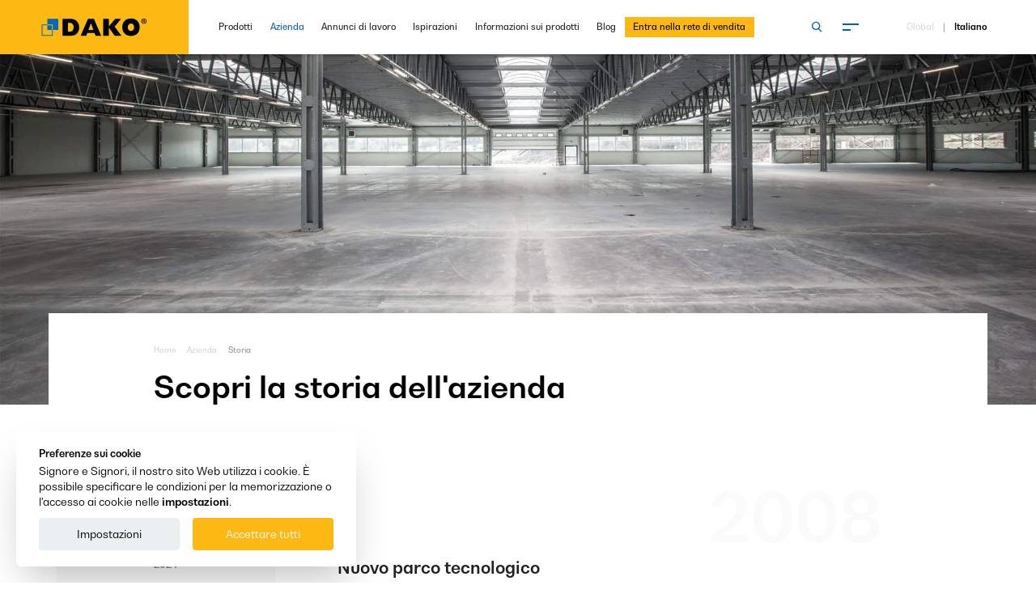

--- FILE ---
content_type: text/html; charset=UTF-8
request_url: https://www.dako.eu/it/storia/2008
body_size: 17716
content:
<!DOCTYPE html> <html class="no-js" lang="it"> <head> <meta charset="utf-8"> <title>2008 - Nuovo parco tecnologico</title> <link rel="canonical" href="https://www.dako.eu/it/storia/2008"> <meta name="description" content=""> <meta name="author" content="DAKO"> <meta name="generator" content="TS.CMS 8.0 - TeamSolution.pl"> <meta name="viewport" content="width=device-width, initial-scale=1, shrink-to-fit=no"> <meta name="format-detection" content="telephone=no"> <meta http-equiv="x-ua-compatible" content="ie=edge"> <meta property="og:url" content="https://www.dako.eu/it/storia/2008" /> <meta property="og:type" content="website" /> <meta property="og:title" content="2008 - Nuovo parco tecnologico" /> <meta property="og:description" content="" /> <meta property="og:image" content="https://www.dako.eu/uploads/p/1/8/7/7/6/1-nowa-hala.jpg" /> <link rel="alternate" hreflang="cs" href="https://www.dako.eu/cs/dejiny/2008"><link rel="alternate" hreflang="de" href="https://www.dako.eu/de/geschichte/2008"><link rel="alternate" hreflang="uk" href="https://www.dako.eu/uk/history/2008"><link rel="alternate" hreflang="fr" href="https://www.dako.eu/fr/histoire/2008"><link rel="alternate" hreflang="be" href="https://www.dako.eu/be/histoire/2008-28"><link rel="alternate" hreflang="it" href="https://www.dako.eu/it/storia/2008"><link rel="alternate" hreflang="nl" href="https://www.dako.eu/nl/geschiedenis/2008-145"><link rel="alternate" hreflang="x-default" href="https://www.dako.eu/pl/historia/2008"><link rel="alternate" hreflang="pl" href="https://www.dako.eu/pl/historia/2008"><link rel="alternate" hreflang="sk" href="https://www.dako.eu/sk/historia/2008"><link rel="alternate" hreflang="se" href="https://www.dako.eu/se/historia/2008"> <link rel="shortcut icon" href="/themes/img/favicon/favicon_dako.png" /> <meta name="msapplication-TileColor" content="#00c8be"> <meta name="theme-color" content="#ffffff"> <script> var html = document.getElementsByTagName('html')[0]; if (html.className == 'no-js') { html.className = html.className.replace('no-js', 'js'); } document.addEventListener("DOMContentLoaded", () => { document.documentElement.style.setProperty('--vh', (window.innerHeight * 0.01) + 'px'); document.documentElement.style.setProperty( "--scrollbar-width", window.innerWidth - document.documentElement.clientWidth + "px" ); }); </script> <link rel="preconnect" href="https://connect.facebook.net"> <link rel="preconnect" href="https://www.googletagmanager.com"> <link rel="preconnect" href="https://www.google-analytics.com"> <link rel="preconnect" href="https://www.googletagservices.com"> <link rel="dns-prefetch" href="https://connect.facebook.net"> <link rel="dns-prefetch" href="https://www.googletagmanager.com"> <link rel="dns-prefetch" href="https://www.google-analytics.com"> <link rel="dns-prefetch" href="https://www.googletagservices.com"> <link rel="preload" href="/themes/fonts/BwNistaGeo-Rg.woff2" as="font" type="font/woff2" crossorigin="anonymous"> <link rel="preload" href="/themes/fonts/BwNistaGeo-Bd.woff2" as="font" type="font/woff2" crossorigin="anonymous"> <link rel="preload" href="/themes/fonts/icomoon.woff2?v=9" as="font" type="font/woff2" crossorigin="anonymous"> <link rel="preload" href="/themes/js/slider-module.min.js?v=1725017375" as="script" fetchpriority="high"> <link rel="preload" as="image" href="/themes/img/logo.svg?v=1609334192"> <link rel="stylesheet" href="/themes/css/font.min.css?v=1610112398"> <link href="&#x2F;themes&#x2F;css&#x2F;font.min.css" media="screen" rel="stylesheet" type="text&#x2F;css"> <link href="&#x2F;themes&#x2F;css&#x2F;styles.min.css" media="screen" rel="stylesheet" type="text&#x2F;css"> <link href="&#x2F;themes&#x2F;plugins&#x2F;lightgallery&#x2F;dist&#x2F;css&#x2F;lightgallery.min.css" media="screen" rel="stylesheet" type="text&#x2F;css"> <link href="&#x2F;themes&#x2F;plugins&#x2F;jquery.growl&#x2F;jquery.growl.min.css" media="screen" rel="stylesheet" type="text&#x2F;css"> <link href="&#x2F;themes&#x2F;css&#x2F;app.css&#x3F;v&#x3D;1764346100" media="screen" rel="stylesheet" type="text&#x2F;css"> <script> !function(t){"use strict";t.loadCSS||(t.loadCSS=function(){});var e=loadCSS.relpreload={};if(e.support=function(){var e;try{e=t.document.createElement("link").relList.supports("preload")}catch(t){e=!1}return function(){return e}}(),e.bindMediaToggle=function(t){var e=t.media||"all";function a(){t.addEventListener?t.removeEventListener("load",a):t.attachEvent&&t.detachEvent("onload",a),t.setAttribute("onload",null),t.media=e}t.addEventListener?t.addEventListener("load",a):t.attachEvent&&t.attachEvent("onload",a),setTimeout(function(){t.rel="stylesheet",t.media="only x"}),setTimeout(a,3e3)},e.poly=function(){if(!e.support())for(var a=t.document.getElementsByTagName("link"),n=0;n<a.length;n++){var o=a[n];"preload"!==o.rel||"style"!==o.getAttribute("as")||o.getAttribute("data-loadcss")||(o.setAttribute("data-loadcss",!0),e.bindMediaToggle(o))}},!e.support()){e.poly();var a=t.setInterval(e.poly,500);t.addEventListener?t.addEventListener("load",function(){e.poly(),t.clearInterval(a)}):t.attachEvent&&t.attachEvent("onload",function(){e.poly(),t.clearInterval(a)})}"undefined"!=typeof exports?exports.loadCSS=loadCSS:t.loadCSS=loadCSS}("undefined"!=typeof global?global:this); (function(e){"use strict";var t=function(t,n,r,o){function i(e){if(f.body)return e();setTimeout(function(){i(e)})}function a(){l.addEventListener&&l.removeEventListener("load",a),l.media=r||"all"}var d,f=e.document,l=f.createElement("link");if(n)d=n;else{var s=(f.body||f.getElementsByTagName("head")[0]).childNodes;d=s[s.length-1]}var u=f.styleSheets;if(o)for(var c in o)o.hasOwnProperty(c)&&l.setAttribute(c,o[c]);l.rel="stylesheet",l.href=t,l.media="only x",i(function(){d.parentNode.insertBefore(l,n?d:d.nextSibling)});var v=function(e){for(var t=l.href,n=u.length;n--;)if(u[n].href===t)return e();setTimeout(function(){v(e)})};return l.addEventListener&&l.addEventListener("load",a),l.onloadcssdefined=v,v(a),l};"undefined"!=typeof exports?exports.loadCSS=t:e.loadCSS=t})("undefined"!=typeof global?global:this); (function(e){var t=function(t,o,n){"use strict";var r,a=e.document.getElementsByTagName("script")[0],c=e.document.createElement("script");return"boolean"==typeof o&&(r=n,n=o,o=r),c.src=t,c.async=!n,a.parentNode.insertBefore(c,a),o&&"function"==typeof o&&(c.onload=o),c};"undefined"!=typeof module?module.exports=t:e.loadJS=t})("undefined"!=typeof global?global:this); </script> <script> var init = []; var initHomeSlider = []; var initLazyLoad = []; var BASE_PATH = ''; var FONT_MTIME = '?v=5'; </script> <script type="application/ld+json"> { "@context" : "http://schema.org", "@type" : "WebSite", "name" : "DAKO", "alternateName" : "DAKO", "url" : "https://www.dako.eu/" } </script><script type="application/ld+json"> { "@context" : "http://schema.org", "@type" : "Organization", "name" : "DAKO", "description" : "DAKO - producent okien, drzwi oraz rolet i bram garażowych", "telephone" : "+48184492800", "email" : " biuro@dako.eu", "url" : "https://www.dako.eu/", "logo" : "https://www.dako.eu/themes/img/logo.svg", "address": [{ "@type" : "PostalAddress", "addressLocality" : "Nowy Sącz", "postalCode" : "33-300", "streetAddress" : "Al. Piłsudskiego 88" }] , "sameAs" : ["https://www.facebook.com/DAKOeu-740473926083836/","https://www.youtube.com/channel/UCYXIPrWHOLoyMR92OOvC8UA","https://pl.pinterest.com/dakocompany/","https://www.instagram.com/dako.eu/"]} </script> <script type="application/ld+json"> { "@context" : "http://schema.org", "@type" : "Brand", "name" : "DAKO", "description" : "DAKO - producent okien, drzwi oraz rolet i bram garażowych" } </script> <script type="application/ld+json">{"@context":"http:\/\/schema.org","@type":"BreadcrumbList","itemListElement":[{"@type":"ListItem","position":1,"item":{"@id":"https:\/\/www.dako.eu","name":"Home"}},{"@type":"ListItem","position":2,"item":{"@id":"https:\/\/www.dako.eu\/it\/azienda","name":"Azienda"}}]}</script> <script>(function(w,d,s,l,i){w[l]=w[l]||[];w[l].push({'gtm.start': new Date().getTime(),event:'gtm.js'});var f=d.getElementsByTagName(s)[0], j=d.createElement(s),dl=l!='dataLayer'?'&l='+l:'';j.async=true;j.src= 'https://www.googletagmanager.com/gtm.js?id='+i+dl;f.parentNode.insertBefore(j,f); })(window,document,'script','dataLayer','GTM-PV2PCF3');</script> </head> <body id="body__top" class="body--sticky " > <header class="hdr-main hdr-main--sticky-in"> <div class="hdr-main__g grid-x align-middle"> <div class="small-7 cell hdr-main__l"> <a href="/it"> <img src="/themes/img/logo.svg?v=1609334192" width="150" height="46" alt="Produttore di infissi, finestre, porte, porte da garage, avvolgibili in PVC, Legno e Alluminio | DAKO" title="Produttore di infissi, finestre, porte, porte da garage, avvolgibili in PVC, Legno e Alluminio | DAKO"> </a> </div> <div class="hdr-main__r small-5 cell" data-header-side> <button class="m-tgg hide-for-large" data-menu aria-label="Menù" > <span class="m-tgg__in"> <span></span> <span></span> </span> </button> <div class="hdr-main__r-back hide-for-large" data-close-langs> <span></span> <span></span> </div> <div class="grid-x align-middle show-for-large"> <div class="large-7 cell pr"> <form class="hdr-main__search-form show-for-large" action="/it/motore-di-ricerca" method="POST" data-search-form> <input id="hdr__main__searchinput" type="text" name="fraza" placeholder="Cerca nel sito"> <input type="hidden" name="form-type" value="search-form"> <button type="submit" class="hdr-main__search-form-btn" data-btn-search-form aria-label="Cerca nel sito"> <span class="icon-search color--light"></span> </button> <button type="button" id="hdr__main__searchclose" class="hdr-main__search-form-close" data-btn-search-form aria-label="Chiudi il motore di ricerca"> <span>x</span> </button> </form> <nav class="hdr-main__nav grid-x align-right"> <ul class="menu menu--base align-right"> <li class=" "> <a href="/it/prodotti" data-menumega-hover data-menumega-index="284" > Prodotti </a> </li> <li class="is-selected "> <a href="/it/azienda" data-menumega-hover data-menumega-index="286" > Azienda </a> </li> <li class=" "> <a href="/it/carriera" data-menumega-hover data-menumega-index="296" > Annunci di lavoro </a> </li> <li class=" "> <a href="/it/ispirazioni" data-menumega-hover data-menumega-index="299" > Ispirazioni </a> </li> <li class=" "> <a href="/it/informazioni-sui-prodotti" data-menumega-hover data-menumega-index="300" > Informazioni sui prodotti </a> </li> <li class=" "> <a href="/it/blog" data-menumega-hover data-menumega-index="682" > Blog </a> </li> <li class=" highlighted"> <a href="/it/entra-nella-rete-di-vendita" data-menumega-hover data-menumega-index="308" > Entra nella rete di vendita </a> </li> <li class="menu__hidden-submenu"></li> </ul> </nav> </div> <div class="large-2 cell"> <div class="grid-x align-middle align-right"> <div class="shrink cell"> <button class="m-tgg hdr-main__hamburger" data-menu aria-label="Menù" > <span class="m-tgg__in"> <span></span> <span></span> </span> </button> </div> </div> </div> <div class="large-3 cell"> <div class="hdr-main__lng"> <button data-open-langs aria-label="Scegli la lingua"> Global </button> <span>|</span> Italiano </div> </div> </div> </div> </div> <button class="m-tgg pushy__close show-for-large" data-close-menu aria-label="Chiudi il menu" > <span class="m-tgg__in"> <span></span> <span></span> </span> </button> </header> <div id="main__loader" class="main-loader"> <img src="/themes/img/loader.svg" alt="caricamento in corso"> </div> <nav id="nav_main" class="pushy pushy-right" data-menu-btn-class="#menu__trigger"> <script> var initNavHTML = {"html":" <div class=\"pushy-content cell\">\n <div class=\"grid-x\">\n <div class=\"large-6 cell\">\n <ul class=\"menu vertical menu--ext\">\n <li class=\" has-pages\">\n <a href=\"\/it\/prodotti\" class=\"pushy__el\">\n Prodotti <span class=\"pushy__holder icon-arrow-down hide-for-large\"><\/span>\n <\/a>\n <ul class=\"menu\">\n <li class=\"menu__title\">\n <a href=\"\/it\/prodotti\">Prodotti<\/a>\n <\/li>\n <li class=\" has-pages\">\n <a href=\"\/it\/prodotti\/c\/finestre\" class=\"pushy__el\">\n Finestre <span class=\"pushy__holder icon-arrow-down hide-for-large\"><\/span>\n <\/a>\n\n <ul class=\"menu\">\n <li class=\"menu__title\">\n <a href=\"\/it\/prodotti\/c\/finestre\">Finestre<\/a>\n <\/li>\n <li class=\"\">\n <a href=\"\/it\/prodotti\/c\/finestre-in-pvc\">\n Finestre in PVC <\/a>\n <\/li>\n <li class=\"\">\n <a href=\"\/it\/prodotti\/c\/finestre-in-legno\">\n Finestre in legno <\/a>\n <\/li>\n <li class=\"\">\n <a href=\"\/it\/prodotti\/c\/finestre-in-alluminio\">\n Finestre in alluminio <\/a>\n <\/li>\n <li class=\"\">\n <a href=\"\/it\/prodotti\/c\/finestre-in-pvc-alluminio\">\n Finestre in PVC-alluminio <\/a>\n <\/li>\n <li class=\"\">\n <a href=\"\/it\/prodotti\/c\/finestre-in-legno-alluminio\">\n Finestre in legno-alluminio <\/a>\n <\/li>\n <\/ul>\n <\/li>\n <li class=\" has-pages\">\n <a href=\"\/it\/prodotti\/c\/porte-d-ingresso\" class=\"pushy__el\">\n Porte d'ingresso <span class=\"pushy__holder icon-arrow-down hide-for-large\"><\/span>\n <\/a>\n\n <ul class=\"menu\">\n <li class=\"menu__title\">\n <a href=\"\/it\/prodotti\/c\/porte-d-ingresso\">Porte d'ingresso<\/a>\n <\/li>\n <li class=\"\">\n <a href=\"\/it\/prodotti\/c\/porte-d-ingresso-con-pannello-applicato\">\n Porte d'ingresso con pannello applicato <\/a>\n <\/li>\n <li class=\"\">\n <a href=\"\/it\/prodotti\/c\/porte-d-ingresso-con-pannello-inserito-in-legno\">\n Porte d'ingresso con pannello inserito in legno <\/a>\n <\/li>\n <li class=\"\">\n <a href=\"\/it\/prodotti\/c\/porte-d-ingresso-con-pannello-inserito-in-pvc\">\n Porte d'ingresso con pannello inserito in PVC <\/a>\n <\/li>\n <li class=\"\">\n <a href=\"\/it\/prodotti\/c\/porte-industriali-in-alluminio\">\n Porte industriali in alluminio <\/a>\n <\/li>\n <li class=\"\">\n <a href=\"\/it\/prodotti\/c\/porte-tagliafuoco-e-porte-laterali-del-garage-in-alluminio\">\n Porte tagliafuoco e porte laterali del garage in alluminio <\/a>\n <\/li>\n <li class=\"\">\n <a href=\"\/it\/prodotti\/c\/porta-oscillante-profilata\">\n Porta oscillante profilata <\/a>\n <\/li>\n <\/ul>\n <\/li>\n <li class=\" has-pages\">\n <a href=\"\/it\/prodotti\/c\/porte-scorrevoli\" class=\"pushy__el\">\n Porte scorrevoli <span class=\"pushy__holder icon-arrow-down hide-for-large\"><\/span>\n <\/a>\n\n <ul class=\"menu\">\n <li class=\"menu__title\">\n <a href=\"\/it\/prodotti\/c\/porte-scorrevoli\">Porte scorrevoli<\/a>\n <\/li>\n <li class=\"\">\n <a href=\"\/it\/prodotti\/c\/porte-per-terrazze-smartmovesystem-76\">\n Porte per terrazze SmartMoveSystem-76 <\/a>\n <\/li>\n <li class=\"\">\n <a href=\"\/it\/prodotti\/c\/porte-scorrevoli-skyline-in-alluminio\">\n Porte scorrevoli SkyLine in alluminio <\/a>\n <\/li>\n <li class=\"\">\n <a href=\"\/it\/prodotti\/c\/porte-della-terrazza-hst\">\n Porte terrazza HST <\/a>\n <\/li>\n <li class=\"\">\n <a href=\"\/it\/prodotti\/c\/porte-della-terrazza-hks\">\n Porte della terrazza HKS <\/a>\n <\/li>\n <li class=\"\">\n <a href=\"\/it\/prodotti\/c\/porta-scorrevole-a-soffietto\">\n Porta scorrevole a soffietto <\/a>\n <\/li>\n <li class=\"\">\n <a href=\"\/it\/prodotti\/c\/porte-scorrevoli-st\">\n Porte scorrevoli ST <\/a>\n <\/li>\n <li class=\"\">\n <a href=\"\/it\/prodotti\/c\/porte-scorrevoli-pas\">\n Porte scorrevoli PAS <\/a>\n <\/li>\n <li class=\"\">\n <a href=\"\/it\/prodotti\/c\/porte-scorrevoli-ekosol\">\n Porte scorrevoli EKOSOL <\/a>\n <\/li>\n <\/ul>\n <\/li>\n <li class=\" has-pages\">\n <a href=\"\/it\/prodotti\/c\/avvolgibili\" class=\"pushy__el\">\n Avvolgibili <span class=\"pushy__holder icon-arrow-down hide-for-large\"><\/span>\n <\/a>\n\n <ul class=\"menu\">\n <li class=\"menu__title\">\n <a href=\"\/it\/prodotti\/c\/avvolgibili\">Avvolgibili<\/a>\n <\/li>\n <li class=\"\">\n <a href=\"\/it\/prodotti\/c\/avvolgibili-per-finestre-a-scomparsa\">\n Avvolgibili per finestre a scomparsa <\/a>\n <\/li>\n <li class=\"\">\n <a href=\"\/it\/prodotti\/c\/avvolgibili-esterni-per-cassonetti-architravanti\">\n Avvolgibili esterni per cassonetti architravanti <\/a>\n <\/li>\n <li class=\"\">\n <a href=\"\/it\/prodotti\/c\/avvolgibili-per-finestre-a-monoblocco\">\n Avvolgibili per finestre a monoblocco <\/a>\n <\/li>\n <li class=\"\">\n <a href=\"\/it\/prodotti\/c\/avvolgibili-per-finestre-con-cassonetto-esterno\">\n Avvolgibili per finestre con cassonetto esterno <\/a>\n <\/li>\n <li class=\"\">\n <a href=\"\/it\/prodotti\/c\/cassonetto-per-finestre-da-restauro\">\n Cassonetto per finestre da restauro <\/a>\n <\/li>\n <\/ul>\n <\/li>\n <li class=\" has-pages\">\n <a href=\"\/it\/prodotti\/c\/frangisole-esterni\" class=\"pushy__el\">\n Frangisole esterni <span class=\"pushy__holder icon-arrow-down hide-for-large\"><\/span>\n <\/a>\n\n <ul class=\"menu\">\n <li class=\"menu__title\">\n <a href=\"\/it\/prodotti\/c\/frangisole-esterni\">Frangisole esterni<\/a>\n <\/li>\n <li class=\"\">\n <a href=\"\/it\/prodotti\/c\/frangisole-autoportanti-dk-zfb\">\n Frangisole autoportanti DK-ZFB <\/a>\n <\/li>\n <li class=\"\">\n <a href=\"\/it\/prodotti\/c\/frangisole-da-facciata-dk-zfs\">\n Frangisole da facciata DK-ZFS <\/a>\n <\/li>\n <li class=\"\">\n <a href=\"\/it\/prodotti\/c\/frangisole-monoblocco-dk-zfn\">\n Frangisole monoblocco DK-ZFN <\/a>\n <\/li>\n <\/ul>\n <\/li>\n <li class=\" has-pages\">\n <a href=\"\/it\/prodotti\/c\/porte-garage\" class=\"pushy__el\">\n Porte garage <span class=\"pushy__holder icon-arrow-down hide-for-large\"><\/span>\n <\/a>\n\n <ul class=\"menu\">\n <li class=\"menu__title\">\n <a href=\"\/it\/prodotti\/c\/porte-garage\">Porte garage<\/a>\n <\/li>\n <li class=\"\">\n <a href=\"\/it\/prodotti\/c\/portoni-per-garage-sezionali\">\n Portoni per garage sezionali <\/a>\n <\/li>\n <li class=\"\">\n <a href=\"\/it\/prodotti\/c\/portoni-per-garage-avvolgibili\">\n Portoni per garage avvolgibili <\/a>\n <\/li>\n <li class=\"\">\n <a href=\"\/it\/prodotti\/c\/portoni-per-garage-industriali\">\n Portoni per garage industriali <\/a>\n <\/li>\n <\/ul>\n <\/li>\n <li class=\" has-pages\">\n <a href=\"\/it\/prodotti\/c\/oscuranti\" class=\"pushy__el\">\n Oscuranti <span class=\"pushy__holder icon-arrow-down hide-for-large\"><\/span>\n <\/a>\n\n <ul class=\"menu\">\n <li class=\"menu__title\">\n <a href=\"\/it\/prodotti\/c\/oscuranti\">Oscuranti<\/a>\n <\/li>\n <li class=\"\">\n <a href=\"\/it\/prodotti\/c\/tendine-plissettate\">\n Tendine plissettate <\/a>\n <\/li>\n <li class=\"\">\n <a href=\"\/it\/prodotti\/c\/tendine-a-rullo\">\n Tendine a rullo <\/a>\n <\/li>\n <\/ul>\n <\/li>\n <li class=\" \">\n <a href=\"\/it\/prodotti\/c\/zanzariere\" >\n Zanzariere <\/a>\n\n <\/li>\n <li class=\" has-pages\">\n <a href=\"\/it\/prodotti\/c\/smart-home\" class=\"pushy__el\">\n Smart Home <span class=\"pushy__holder icon-arrow-down hide-for-large\"><\/span>\n <\/a>\n\n <ul class=\"menu\">\n <li class=\"menu__title\">\n <a href=\"\/it\/prodotti\/c\/smart-home\">Smart Home<\/a>\n <\/li>\n <li class=\"\">\n <a href=\"\/it\/prodotti\/c\/dako-smart-home\">\n DAKO Smart Home <\/a>\n <\/li>\n <li class=\"\">\n <a href=\"\/it\/prodotti\/c\/dako-smart-connect\">\n DAKO Smart Connect <\/a>\n <\/li>\n <li class=\"\">\n <a href=\"\/it\/prodotti\/c\/dako-smart-control\">\n DAKO Smart Control <\/a>\n <\/li>\n <\/ul>\n <\/li>\n <li class=\" \">\n <a href=\"\/it\/prodotti\/c\/harmonyline-572\" >\n HarmonyLine <\/a>\n\n <\/li>\n <\/ul>\n <\/li>\n <li class=\"is-selected has-pages\">\n <a href=\"\/it\/azienda\" class=\"pushy__el\">\n Azienda <span class=\"pushy__holder icon-arrow-down hide-for-large\"><\/span>\n <\/a>\n <ul class=\"menu\">\n <li class=\"menu__title\">\n <a href=\"\/it\/azienda\">Azienda<\/a>\n <\/li>\n <li class=\" \">\n <a href=\"https:\/\/www.dako.eu\/it\/azienda\" >\n Azienda <\/a>\n\n <\/li>\n <li class=\"is-selected \">\n <a href=\"\/it\/storia\/2024\" >\n Storia <\/a>\n\n <\/li>\n <li class=\" has-pages\">\n <a href=\"\/it\/qualita-dei-prodotti\" class=\"pushy__el\">\n Qualit\u00e0 e tecnologia <span class=\"pushy__holder icon-arrow-down hide-for-large\"><\/span>\n <\/a>\n\n <ul class=\"menu\">\n <li class=\"menu__title\">\n <a href=\"\/it\/qualita-dei-prodotti\">Qualit\u00e0 e tecnologia<\/a>\n <\/li>\n <li class=\"\">\n <a href=\"\/it\/qualita-dei-prodotti\">\n Qualit\u00e0 dei prodotti <\/a>\n <\/li>\n <li class=\"\">\n <a href=\"\/it\/parco-tecnologico\">\n Parco tecnologico <\/a>\n <\/li>\n <li class=\"\">\n <a href=\"\/it\/flotta-di-trasporto\">\n Flotta di trasporto <\/a>\n <\/li>\n <li class=\"\">\n <a href=\"\/it\/politica-ambientale\">\n Politica Ambientale <\/a>\n <\/li>\n <\/ul>\n <\/li>\n <li class=\" has-pages\">\n <a href=\"https:\/\/www.dako.eu\/it\/lavora-con-noi\" class=\"pushy__el\">\n Carriera <span class=\"pushy__holder icon-arrow-down hide-for-large\"><\/span>\n <\/a>\n\n <ul class=\"menu\">\n <li class=\"menu__title\">\n <a href=\"https:\/\/www.dako.eu\/it\/lavora-con-noi\">Carriera<\/a>\n <\/li>\n <li class=\"\">\n <a href=\"\/it\/lavora-con-noi\">\n Lavora con noi <\/a>\n <\/li>\n <li class=\"\">\n <a href=\"\/it\/modulo\">\n Modulo <\/a>\n <\/li>\n <\/ul>\n <\/li>\n <li class=\" \">\n <a href=\"\/it\/certificati\" >\n Certificati <\/a>\n\n <\/li>\n <li class=\" has-pages\">\n <a href=\"\/it\/notizie\" class=\"pushy__el\">\n Notizie <span class=\"pushy__holder icon-arrow-down hide-for-large\"><\/span>\n <\/a>\n\n <ul class=\"menu\">\n <li class=\"menu__title\">\n <a href=\"\/it\/notizie\">Notizie<\/a>\n <\/li>\n <li class=\"\">\n <a href=\"\/it\/notizie\/c\/vita-aziendale\">\n Vita aziendale <\/a>\n <\/li>\n <li class=\"\">\n <a href=\"\/it\/notizie\/c\/fiere\">\n Fiere <\/a>\n <\/li>\n <li class=\"\">\n <a href=\"\/it\/notizie\/c\/sponsoring\">\n Sponsoring <\/a>\n <\/li>\n <li class=\"\">\n <a href=\"\/it\/notizie\/c\/campagne-pubblicitarie\">\n Campagne pubblicitarie <\/a>\n <\/li>\n <li class=\"\">\n <a href=\"\/it\/notizie\/c\/promozioni\">\n Promozioni <\/a>\n <\/li>\n <li class=\"\">\n <a href=\"\/it\/notizie\/c\/novita-sui-prodotti\">\n Novit\u00e0 sui prodotti <\/a>\n <\/li>\n <\/ul>\n <\/li>\n <\/ul>\n <\/li>\n <li class=\" \">\n <a href=\"\/it\/carriera\" >\n Annunci di lavoro <\/a>\n <\/li>\n <li class=\" \">\n <a href=\"\/it\/ispirazioni\" >\n Ispirazioni <\/a>\n <\/li>\n <li class=\" \">\n <a href=\"\/it\/informazioni-sui-prodotti\" >\n Informazioni sui prodotti <\/a>\n <\/li>\n <li class=\" \">\n <a href=\"\/it\/blog\" >\n Blog <\/a>\n <\/li>\n <li class=\" highlighted \">\n <a href=\"\/it\/entra-nella-rete-di-vendita\" >\n Entra nella rete di vendita <\/a>\n <\/li>\n <\/ul>\n <\/div>\n <div class=\"large-6 cell\">\n <div class=\"grid-x pushy__grid-right\">\n <div class=\"cell\">\n <div class=\"pushy__menu-m\">\n <ul class=\"menu menu--small vertical menu--ext\">\n <li class=\" \">\n <a href=\"\/it\/online-meeting\" >\n Online-Meeting <\/a>\n <\/li>\n <li class=\" \">\n <a href=\"\/it\/architects\/finestre-in-legno\" >\n Zona di architetto <\/a>\n <\/li>\n <li class=\" \">\n <a href=\"\/it\/contatti\" >\n Contatti <\/a>\n <\/li>\n <li class=\" \">\n <a href=\"https:\/\/www.dako.eu\/it\/da-scaricare\/c\/materiali-stampati\" >\n Da scaricare <\/a>\n <\/li>\n <li class=\" \">\n <a href=\"https:\/\/showroom.dako.eu\/index.htm?language=it\" >\n Showroom DAKO <\/a>\n <\/li>\n <\/ul>\n <\/div>\n <div class=\"pushy__btn\">\n <a href=\"https:\/\/www.dako.eu\/it\/richiesta-dell-offerta\" class=\"button button--dark text-center\">\n <span class=\"button__t\">Richiesta dell'offerta<\/span>\n <\/a>\n <\/div>\n <\/div>\n <div class=\"cell\">\n <div class=\"pushy__btn pushy__btn--search\">\n <div class=\"b-srh\">\n <form action=\"\/it\/motore-di-ricerca\" method=\"POST\">\n <input class=\"b-srh__input\" name=\"fraza\" type=\"text\" placeholder=\"Cerca nel sito\" required>\n <input type=\"hidden\" name=\"form-type\" value=\"search-form\">\n <button type=\"submit\" class=\"b-srh__btn\" aria-label=\"cerca\">\n <span class=\"icon-search\"><\/span>\n <\/button>\n <\/form>\n <\/div>\n <\/div>\n <div class=\"pushy__social\">\n <div class=\"grid-x align-middle\">\n <div class=\"large-4 cell show-for-large\">\n <div class=\"pushy__social-t\">\n <span class=\"icon-share\"><\/span>Social Media <\/div>\n <\/div>\n <div class=\"large-8 cell\">\n <div class=\"b-scl\">\n <a href=\"https:\/\/www.facebook.com\/dako.italia\" class=\"b-scl__item icon-social-fb\" aria-label=\"Facebook\" rel=\"noreferrer noopener nofollow\" target=\"_blank\"><\/a>\n <a href=\"https:\/\/www.youtube.com\/channel\/UCvIxj-ktfnLWHR82XwhHyBA\" class=\"b-scl__item icon-social-yt\" aria-label=\"Youtube\" rel=\"noreferrer noopener nofollow\" target=\"_blank\"><\/a>\n <a href=\"https:\/\/pl.pinterest.com\/dakocompany\/\" class=\"b-scl__item icon-social-pi\" aria-label=\"Pinterest\" rel=\"noreferrer noopener nofollow\" target=\"_blank\"><\/a>\n <a href=\"https:\/\/www.instagram.com\/dako__italia\/\" class=\"b-scl__item icon-social-in\" aria-label=\"Instagram\" rel=\"noreferrer noopener nofollow\" target=\"_blank\"><\/a>\n <a href=\"https:\/\/www.linkedin.com\/company\/dako-italia\/\" class=\"b-scl__item icon-social-li\" aria-label=\"Linkedin\" rel=\"noreferrer noopener nofollow\" target=\"_blank\"><\/a>\n <\/div>\n <\/div>\n <\/div>\n <\/div>\n <div class=\"pushy__langs hide-for-large\">\n <button data-open-langs type=\"button\" class=\"button button--i button--light\">\n <span class=\"button__t\">\n Lingua Italiano <\/span>\n <span class=\"button__i icon-arrow-right\"><\/span>\n <\/button>\n <\/div>\n <\/div>\n <\/div>\n <\/div>\n <\/div>\n <\/div>\n <div data-langs class=\"pushy__nav-langs\">\n <ul class=\"menu vertical\">\n \n <li>\n <a href=\"\/cs\/dejiny\/2008\" >\n \u010ce\u0161tina <\/a>\n <\/li>\n <li>\n <a href=\"\/da\" >\n Dansk <\/a>\n <\/li>\n <li>\n <a href=\"\/de\/geschichte\/2008\" >\n Deutsch <\/a>\n <\/li>\n <li>\n <a href=\"https:\/\/www.dakowindows.com\/\" rel=\"nofollow\">\n English <\/a>\n <\/li>\n <li>\n <a href=\"\/uk\/history\/2008\" >\n English (UK\/Ireland) <\/a>\n <\/li>\n <li>\n <a href=\"\/es\" >\n Espa\u00f1ol <\/a>\n <\/li>\n <li>\n <a href=\"\/fr\/histoire\/2008\" >\n Fran\u00e7ais <\/a>\n <\/li>\n <li>\n <a href=\"\/be\/histoire\/2008-28\" >\n Fran\u00e7ais (Belgique) <\/a>\n <\/li>\n <li>\n <a href=\"\/it\/storia\/2008\" >\n Italiano <\/a>\n <\/li>\n <li>\n <a href=\"\/nl\/geschiedenis\/2008-145\" >\n Nederlands <\/a>\n <\/li>\n <li>\n <a href=\"\/no\" >\n Norsk <\/a>\n <\/li>\n <li>\n <a href=\"\/hu\" >\n Magyar <\/a>\n <\/li>\n <li>\n <a href=\"\/pl\/historia\/2008\" >\n Polski <\/a>\n <\/li>\n <li>\n <a href=\"\/sk\/historia\/2008\" >\n Sloven\u010dina <\/a>\n <\/li>\n <li>\n <a href=\"\/se\/historia\/2008\" >\n Svenska <\/a>\n <\/li>\n <\/ul>\n <\/div>\n "} </script> </nav> <nav id="widgetChooseLang" class="b-navl bg--dark20"> <div class="b-navl__i icon-globe color--light"></div> <div id="widgetChooseLangScroll" class="b-navl__in"> <ul class="b-navl__ul"> <li> <a href="/cs/dejiny/2008" > Čeština </a> </li> <li> <a href="/da" > Dansk </a> </li> <li> <a href="/de/geschichte/2008" > Deutsch </a> </li> <li> <a href="https://www.dakowindows.com/" rel="nofollow"> English </a> </li> <li> <a href="/uk/history/2008" > English (UK/Ireland) </a> </li> <li> <a href="/es" > Español </a> </li> <li> <a href="/fr/histoire/2008" > Français </a> </li> <li> <a href="/be/histoire/2008-28" > Français (Belgique) </a> </li> <li> <a href="/it/storia/2008" > Italiano </a> </li> <li> <a href="/nl/geschiedenis/2008-145" > Nederlands </a> </li> <li> <a href="/no" > Norsk </a> </li> <li> <a href="/hu" > Magyar </a> </li> <li> <a href="/pl/historia/2008" > Polski </a> </li> <li> <a href="/sk/historia/2008" > Slovenčina </a> </li> <li> <a href="/se/historia/2008" > Svenska </a> </li> </ul> </div> </nav> <div id="menu__desktop" class="menu__desktop show-for-large"> <div id="menu__mega__284" class="menu-mega" data-index="284"> <div class="section__in menu-mega__section"> <div class="grid-container"> <div class="menu-mega__grid grid-x grid-padding-x grid-padding-y" data-tabs> <div class="large-4 cell" role="tablist" aria-label="Prodotti"> <div class="menu-mega__side"> <div class="position-relative"> <a href="/it/prodotti/c/finestre" role="tab" id="megamenu-button-139" class="b-crd b-crd--inline grid-x align-middle" tabindex="0" aria-selected="true" aria-controls="megamenu-tab-139" > <span class="shrink cell b-crd__i icon-windows"></span> <span class="auto cell"> <span class="b-crd__t headline color--dark">Finestre</span> </span> </a> <div class="b-crd__arrow"></div> </div> <div class="position-relative"> <a href="/it/prodotti/c/porte-d-ingresso" role="tab" id="megamenu-button-145" class="b-crd b-crd--inline grid-x align-middle" tabindex="1" aria-selected="false" aria-controls="megamenu-tab-145" > <span class="shrink cell b-crd__i icon-doors"></span> <span class="auto cell"> <span class="b-crd__t headline color--dark">Porte d'ingresso</span> </span> </a> <div class="b-crd__arrow"></div> </div> <div class="position-relative"> <a href="/it/prodotti/c/porte-scorrevoli" role="tab" id="megamenu-button-156" class="b-crd b-crd--inline grid-x align-middle" tabindex="2" aria-selected="false" aria-controls="megamenu-tab-156" > <span class="shrink cell b-crd__i icon-doors-patio"></span> <span class="auto cell"> <span class="b-crd__t headline color--dark">Porte scorrevoli</span> </span> </a> <div class="b-crd__arrow"></div> </div> <div class="position-relative"> <a href="/it/prodotti/c/avvolgibili" role="tab" id="megamenu-button-163" class="b-crd b-crd--inline grid-x align-middle" tabindex="3" aria-selected="false" aria-controls="megamenu-tab-163" > <span class="shrink cell b-crd__i icon-blinds-outside"></span> <span class="auto cell"> <span class="b-crd__t headline color--dark">Avvolgibili</span> </span> </a> <div class="b-crd__arrow"></div> </div> <div class="position-relative"> <a href="/it/prodotti/c/frangisole-esterni" role="tab" id="megamenu-button-517" class="b-crd b-crd--inline grid-x align-middle" tabindex="4" aria-selected="false" aria-controls="megamenu-tab-517" > <span class="shrink cell b-crd__i icon-shutter"></span> <span class="auto cell"> <span class="b-crd__t headline color--dark">Frangisole esterni</span> </span> </a> <div class="b-crd__arrow"></div> </div> <div class="position-relative"> <a href="/it/prodotti/c/porte-garage" role="tab" id="megamenu-button-168" class="b-crd b-crd--inline grid-x align-middle" tabindex="5" aria-selected="false" aria-controls="megamenu-tab-168" > <span class="shrink cell b-crd__i icon-garage-doors"></span> <span class="auto cell"> <span class="b-crd__t headline color--dark">Porte garage</span> </span> </a> <div class="b-crd__arrow"></div> </div> <div class="position-relative"> <a href="/it/prodotti/c/oscuranti" role="tab" id="megamenu-button-172" class="b-crd b-crd--inline grid-x align-middle" tabindex="6" aria-selected="false" aria-controls="megamenu-tab-172" > <span class="shrink cell b-crd__i icon-covers-window"></span> <span class="auto cell"> <span class="b-crd__t headline color--dark">Oscuranti</span> </span> </a> <div class="b-crd__arrow"></div> </div> <div class="position-relative"> <a href="/it/prodotti/c/zanzariere" role="tab" id="megamenu-button-173" class="b-crd b-crd--inline grid-x align-middle" tabindex="7" aria-selected="false" aria-controls="megamenu-tab-173" > <span class="shrink cell b-crd__i icon-mosquito-nets"></span> <span class="auto cell"> <span class="b-crd__t headline color--dark">Zanzariere</span> </span> </a> <div class="b-crd__arrow"></div> </div> <div class="position-relative"> <a href="/it/prodotti/c/smart-home" role="tab" id="megamenu-button-176" class="b-crd b-crd--inline grid-x align-middle" tabindex="8" aria-selected="false" aria-controls="megamenu-tab-176" > <span class="shrink cell b-crd__i icon-smart-home"></span> <span class="auto cell"> <span class="b-crd__t headline color--dark">Smart Home</span> </span> </a> <div class="b-crd__arrow"></div> </div> <div class="position-relative"> <a href="/it/prodotti/c/harmonyline-572" role="tab" id="megamenu-button-572" class="b-crd b-crd--inline grid-x align-middle" tabindex="9" aria-selected="false" aria-controls="megamenu-tab-572" > <span class="shrink cell b-crd__i icon-harmony-line-short"></span> <span class="auto cell"> <span class="b-crd__t headline color--dark">HarmonyLine</span> </span> </a> <div class="b-crd__arrow"></div> </div> <div class="mt-40"> <a href="/it/prodotti" class="tsLink mfEqual"><span class="icon-grid"></span>Vedi tutti</a> </div> </div> </div> <div class="large-8 cell"> <div id="megamenu-tab-139" role="tabpanel" tabindex="0" aria-labelledby="megamenu-button-139" > <div class="grid-x grid-padding-x grid-padding-y"> <div class="large-6 cell"> <div class="headline headline--500 headline--h7 text-dark">Seleziona una categoria:</div> <div class="mt-20"> <ul class="menu menu--md vertical hover-secondary"> <li> <a href="/it/prodotti/c/finestre-in-pvc">Finestre in PVC</a> </li> <li> <a href="/it/prodotti/c/finestre-in-legno">Finestre in legno</a> </li> <li> <a href="/it/prodotti/c/finestre-in-alluminio">Finestre in alluminio</a> </li> <li> <a href="/it/prodotti/c/finestre-in-pvc-alluminio">Finestre in PVC-alluminio</a> </li> <li> <a href="/it/prodotti/c/finestre-in-legno-alluminio">Finestre in legno-alluminio</a> </li> </ul> </div> <div class="mt-20"> <a href="/it/prodotti/c/finestre" class="tsLink"> <span class="icon-grid" role="img"></span> Tutti </a> </div> </div> <div class="large-6 cell"> <div class="headline headline--500 headline--h7 text-dark">Prodotti popolari:</div> <div class="mt-30 menu-items"> <a href="/it/prodotti/finestre-in-alluminio-serie-da-77" class="grid-x align-middle color--dark hover-secondary"> <span class="shrink cell"> <img src="/uploads/p/2/7/7/4/3/l/finestra-in-alluminio-da-77.jpg" alt="Finestra in alluminio DA-77" class="b-crd__img" style="height: 63px"> </span> <span class="auto cell">DA-77</span> </a> <a href="/it/prodotti/finestre-in-pvc-alluminio-seria-dpq-82-thermosecure-al" class="grid-x align-middle color--dark hover-secondary"> <span class="shrink cell"> <img src="/uploads/p/2/1/6/7/9/l/finestre-e-infissi-in-pvc-e-alluminio-dpq-82-thermosecure-al.jpg" alt="Finestre e infissi in pvc e alluminio DPQ-82 thermoSecure AL" class="b-crd__img" style="height: 63px"> </span> <span class="auto cell">DPQ-82 thermoSecure AL</span> </a> <a href="/it/prodotti/finestre-in-pvc-alluminio-seria-dpq-82-al" class="grid-x align-middle color--dark hover-secondary"> <span class="shrink cell"> <img src="/uploads/p/2/1/6/8/6/l/finestre-e-infissi-in-pvc-e-alluminio-dpq-82-al.jpg" alt="Finestre e infissi in pvc e alluminio DPQ-82 AL" class="b-crd__img" style="height: 63px"> </span> <span class="auto cell">DPQ-82 AL</span> </a> <a href="/it/prodotti/finestre-in-pvc-serie-dpp-70" class="grid-x align-middle color--dark hover-secondary"> <span class="shrink cell"> <img src="/uploads/p/2/1/6/6/2/l/finestra-in-pvc-ddp-70.jpg" alt="Finestra in PVC DDP-70" class="b-crd__img" style="height: 63px"> </span> <span class="auto cell">DPP-70</span> </a> <a href="/it/prodotti/finestre-in-legno-serie-ddf-68" class="grid-x align-middle color--dark hover-secondary"> <span class="shrink cell"> <img src="/uploads/p/2/1/6/2/9/l/finestra-in-legno-ddf-68.jpg" alt="Finestra in legno DDF-68" class="b-crd__img" style="height: 63px"> </span> <span class="auto cell">DDF-68</span> </a> </div> </div> </div> </div> <div id="megamenu-tab-145" role="tabpanel" tabindex="0" aria-labelledby="megamenu-button-145" hidden> <div class="grid-x grid-padding-x grid-padding-y"> <div class="large-6 cell"> <div class="headline headline--500 headline--h7 text-dark">Seleziona una categoria:</div> <div class="mt-20"> <ul class="menu menu--md vertical hover-secondary"> <li> <a href="/it/prodotti/c/porte-d-ingresso-con-pannello-applicato">Porte d'ingresso con pannello applicato</a> </li> <li> <a href="/it/prodotti/c/porte-d-ingresso-con-pannello-inserito-in-legno">Porte d'ingresso con pannello inserito in legno</a> </li> <li> <a href="/it/prodotti/c/porte-d-ingresso-con-pannello-inserito-in-pvc">Porte d'ingresso con pannello inserito in PVC</a> </li> <li> <a href="/it/prodotti/c/porte-industriali-in-alluminio">Porte industriali in alluminio</a> </li> <li> <a href="/it/prodotti/c/porte-tagliafuoco-e-porte-laterali-del-garage-in-alluminio">Porte tagliafuoco e porte laterali del garage in alluminio</a> </li> <li> <a href="/it/prodotti/c/porta-oscillante-profilata">Porta oscillante profilata</a> </li> </ul> </div> <div class="mt-20"> <a href="/it/prodotti/c/porte-d-ingresso" class="tsLink"> <span class="icon-grid" role="img"></span> Tutti </a> </div> </div> <div class="large-6 cell"> <div class="headline headline--500 headline--h7 text-dark">Prodotti popolari:</div> <div class="mt-30 menu-items"> <a href="/it/prodotti/porte-d-ingresso-con-pannello-applicato-in-alluminio" class="grid-x align-middle color--dark hover-secondary"> <span class="shrink cell"> <img src="/uploads/p/6/3/8/2/5/l/nakladkowe-drzwi-aluminiowe.jpg" alt="" class="b-crd__img" style="height: 63px"> </span> <span class="auto cell">Porte d'ingresso con pannello applicato in alluminio</span> </a> <a href="/it/prodotti/porte-laterali-del-garage" class="grid-x align-middle color--dark hover-secondary"> <span class="shrink cell"> <img src="/uploads/p/6/3/8/2/6/l/drzwi-boczne-garazowe.jpg" alt="" class="b-crd__img" style="height: 63px"> </span> <span class="auto cell">Porte laterali del garage</span> </a> <a href="/it/prodotti/porte-tagliafuoco" class="grid-x align-middle color--dark hover-secondary"> <span class="shrink cell"> <img src="/uploads/p/6/3/8/2/7/l/drzwi-przeciwpozarowe-aluminiowe.jpg" alt="" class="b-crd__img" style="height: 63px"> </span> <span class="auto cell">Porte tagliafuoco</span> </a> <a href="/it/prodotti/porte-industriali-in-alluminio" class="grid-x align-middle color--dark hover-secondary"> <span class="shrink cell"> <img src="/uploads/p/6/3/8/2/8/l/drzwi-wejsciowe-aluminiowe-profilowane.jpg" alt="" class="b-crd__img" style="height: 63px"> </span> <span class="auto cell">Porte industriali in alluminio</span> </a> </div> </div> </div> </div> <div id="megamenu-tab-156" role="tabpanel" tabindex="0" aria-labelledby="megamenu-button-156" hidden> <div class="grid-x grid-padding-x grid-padding-y"> <div class="large-6 cell"> <div class="headline headline--500 headline--h7 text-dark">Seleziona una categoria:</div> <div class="mt-20"> <ul class="menu menu--md vertical hover-secondary"> <li> <a href="/it/prodotti/c/porte-per-terrazze-smartmovesystem-76">Porte per terrazze SmartMoveSystem-76</a> </li> <li> <a href="/it/prodotti/c/porte-scorrevoli-skyline-in-alluminio">Porte scorrevoli SkyLine in alluminio</a> </li> <li> <a href="/it/prodotti/c/porte-della-terrazza-hst">Porte terrazza HST</a> </li> <li> <a href="/it/prodotti/c/porte-della-terrazza-hks">Porte della terrazza HKS</a> </li> <li> <a href="/it/prodotti/c/porta-scorrevole-a-soffietto">Porta scorrevole a soffietto</a> </li> <li> <a href="/it/prodotti/c/porte-scorrevoli-st">Porte scorrevoli ST</a> </li> <li> <a href="/it/prodotti/c/porte-scorrevoli-pas">Porte scorrevoli PAS</a> </li> <li> <a href="/it/prodotti/c/porte-scorrevoli-ekosol">Porte scorrevoli EKOSOL</a> </li> </ul> </div> <div class="mt-20"> <a href="/it/prodotti/c/porte-scorrevoli" class="tsLink"> <span class="icon-grid" role="img"></span> Tutti </a> </div> </div> <div class="large-6 cell"> <div class="headline headline--500 headline--h7 text-dark">Prodotti popolari:</div> <div class="mt-30 menu-items"> <a href="/it/prodotti/porte-per-terrazze-smartmovesystem-76" class="grid-x align-middle color--dark hover-secondary"> <span class="shrink cell"> <img src="/uploads/p/6/3/3/6/6/l/sms-zdjecie-produktowe.png" alt="" class="b-crd__img" style="height: 63px"> </span> <span class="auto cell">Porte per terrazze SmartMoveSystem-76</span> </a> <a href="/it/prodotti/porte-scorrevoli-da-skyline" class="grid-x align-middle color--dark hover-secondary"> <span class="shrink cell"> <img src="/uploads/p/6/3/8/2/9/l/skyline.jpg" alt="" class="b-crd__img" style="height: 63px"> </span> <span class="auto cell">Porte scorrevoli DA-SkyLine</span> </a> <a href="/it/prodotti/porte-scorrevoli-st" class="grid-x align-middle color--dark hover-secondary"> <span class="shrink cell"> <img src="/uploads/p/6/3/8/3/0/l/st.jpg" alt="" class="b-crd__img" style="height: 63px"> </span> <span class="auto cell">Porte scorrevoli ST</span> </a> <a href="/it/prodotti/porte-scorrevoli-pas" class="grid-x align-middle color--dark hover-secondary"> <span class="shrink cell"> <img src="/uploads/p/6/3/8/3/1/l/pas.jpg" alt="" class="b-crd__img" style="height: 63px"> </span> <span class="auto cell">Porte scorrevoli PAS</span> </a> <a href="/it/prodotti/porte-a-libro-da-77fd-hd" class="grid-x align-middle color--dark hover-secondary"> <span class="shrink cell"> <img src="/uploads/p/6/3/8/3/2/l/harmonijki.jpg" alt="" class="b-crd__img" style="height: 63px"> </span> <span class="auto cell">Porte a libro DA-77FD HD</span> </a> </div> </div> </div> </div> <div id="megamenu-tab-163" role="tabpanel" tabindex="0" aria-labelledby="megamenu-button-163" hidden> <div class="grid-x grid-padding-x grid-padding-y"> <div class="large-6 cell"> <div class="headline headline--500 headline--h7 text-dark">Seleziona una categoria:</div> <div class="mt-20"> <ul class="menu menu--md vertical hover-secondary"> <li> <a href="/it/prodotti/c/avvolgibili-per-finestre-a-scomparsa">Avvolgibili per finestre a scomparsa</a> </li> <li> <a href="/it/prodotti/c/avvolgibili-esterni-per-cassonetti-architravanti">Avvolgibili esterni per cassonetti architravanti</a> </li> <li> <a href="/it/prodotti/c/avvolgibili-per-finestre-a-monoblocco">Avvolgibili per finestre a monoblocco</a> </li> <li> <a href="/it/prodotti/c/avvolgibili-per-finestre-con-cassonetto-esterno">Avvolgibili per finestre con cassonetto esterno</a> </li> <li> <a href="/it/prodotti/c/cassonetto-per-finestre-da-restauro">Cassonetto per finestre da restauro</a> </li> </ul> </div> <div class="mt-20"> <a href="/it/prodotti/c/avvolgibili" class="tsLink"> <span class="icon-grid" role="img"></span> Tutti </a> </div> </div> <div class="large-6 cell"> <div class="headline headline--500 headline--h7 text-dark">Prodotti popolari:</div> <div class="mt-30 menu-items"> <a href="/it/prodotti/avvolgibile-esterno-per-cassonetti-a-semiarchitrave-dk-rnd" class="grid-x align-middle color--dark hover-secondary"> <span class="shrink cell"> <img src="/uploads/p/6/1/1/1/9/l/roleta-rnd-demi-lintenau-okno-2.png" alt="" class="b-crd__img" style="height: 63px"> </span> <span class="auto cell">Avvolgibile esterno per cassonetti a semiarchitrave DK-RND</span> </a> <a href="/it/prodotti/avvolgibile-esterno-per-cassonetti-ad-architrave-dk-rzt" class="grid-x align-middle color--dark hover-secondary"> <span class="shrink cell"> <img src="/uploads/p/6/1/1/2/6/l/roleta-tradiexpress-0.png" alt="" class="b-crd__img" style="height: 63px"> </span> <span class="auto cell">Avvolgibile esterno per cassonetti ad architrave DK-RZT</span> </a> <a href="/it/prodotti/avvolgibili-con-cassonetto-esterno" class="grid-x align-middle color--dark hover-secondary"> <span class="shrink cell"> <img src="/uploads/p/6/3/8/3/4/l/rolety-nadstawne-w-skrzynce-pvc.jpg" alt="" class="b-crd__img" style="height: 63px"> </span> <span class="auto cell">Avvolgibili con cassonetto esterno</span> </a> <a href="/it/prodotti/frangisole" class="grid-x align-middle color--dark hover-secondary"> <span class="shrink cell"> <img src="/uploads/p/6/3/8/3/5/l/zaluzje-zewn.png" alt="" class="b-crd__img" style="height: 63px"> </span> <span class="auto cell">Frangisole</span> </a> </div> </div> </div> </div> <div id="megamenu-tab-517" role="tabpanel" tabindex="0" aria-labelledby="megamenu-button-517" hidden> <div class="grid-x grid-padding-x grid-padding-y"> <div class="large-6 cell"> <div class="headline headline--500 headline--h7 text-dark">Seleziona una categoria:</div> <div class="mt-20"> <ul class="menu menu--md vertical hover-secondary"> <li> <a href="/it/prodotti/c/frangisole-autoportanti-dk-zfb">Frangisole autoportanti DK-ZFB</a> </li> <li> <a href="/it/prodotti/c/frangisole-da-facciata-dk-zfs">Frangisole da facciata DK-ZFS</a> </li> <li> <a href="/it/prodotti/c/frangisole-monoblocco-dk-zfn">Frangisole monoblocco DK-ZFN</a> </li> </ul> </div> <div class="mt-20"> <a href="/it/prodotti/c/frangisole-esterni" class="tsLink"> <span class="icon-grid" role="img"></span> Mostra prodotti: Frangisole esterni </a> </div> </div> <div class="large-6 cell"> <div class="headline headline--500 headline--h7 text-dark">Prodotti popolari:</div> <div class="mt-30 menu-items"> <a href="/it/prodotti/c/frangisole-autoportanti-dk-zfb" class="grid-x align-middle color--dark hover-secondary"> <span class="shrink cell"> <img src="/uploads/p/6/1/5/6/9/l/zfb.jpg" alt="" class="b-crd__img" style="height: 63px"> </span> <span class="auto cell">Frangisole autoportanti DK-ZFB</span> </a> <a href="/it/prodotti/c/frangisole-da-facciata-dk-zfs" class="grid-x align-middle color--dark hover-secondary"> <span class="shrink cell"> <img src="/uploads/p/6/1/5/7/5/l/zfs.jpg" alt="" class="b-crd__img" style="height: 63px"> </span> <span class="auto cell">Frangisole da facciata DK-ZFS</span> </a> <a href="/it/prodotti/c/frangisole-monoblocco-dk-zfn" class="grid-x align-middle color--dark hover-secondary"> <span class="shrink cell"> <img src="/uploads/p/6/1/5/8/2/l/zfn.jpg" alt="" class="b-crd__img" style="height: 63px"> </span> <span class="auto cell">Frangisole monoblocco DK-ZFN</span> </a> </div> </div> </div> </div> <div id="megamenu-tab-168" role="tabpanel" tabindex="0" aria-labelledby="megamenu-button-168" hidden> <div class="grid-x grid-padding-x grid-padding-y"> <div class="large-6 cell"> <div class="headline headline--500 headline--h7 text-dark">Seleziona una categoria:</div> <div class="mt-20"> <ul class="menu menu--md vertical hover-secondary"> <li> <a href="/it/prodotti/c/portoni-per-garage-sezionali">Portoni per garage sezionali</a> </li> <li> <a href="/it/prodotti/c/portoni-per-garage-avvolgibili">Portoni per garage avvolgibili</a> </li> <li> <a href="/it/prodotti/c/portoni-per-garage-industriali">Portoni per garage industriali</a> </li> </ul> </div> <div class="mt-20"> <a href="/it/prodotti/c/porte-garage" class="tsLink"> <span class="icon-grid" role="img"></span> Tutti </a> </div> </div> <div class="large-6 cell"> <div class="headline headline--500 headline--h7 text-dark">Prodotti popolari:</div> <div class="mt-30 menu-items"> <a href="/it/prodotti/porta-da-garage-thermo-60-mm" class="grid-x align-middle color--dark hover-secondary"> <span class="shrink cell"> <img src="/uploads/p/2/1/4/9/2/l/brama-thermo-60-mm.jpg" alt="Brama garażowa Thermo 60 mm" class="b-crd__img" style="height: 63px"> </span> <span class="auto cell">PORTA DA GARAGE thermo | 60 mm</span> </a> <a href="/it/prodotti/portoni-industriali" class="grid-x align-middle color--dark hover-secondary"> <span class="shrink cell"> <img src="/uploads/p/6/3/8/3/6/l/bramy-przemyslowe.jpg" alt="" class="b-crd__img" style="height: 63px"> </span> <span class="auto cell">Portoni industriali</span> </a> <a href="/it/prodotti/porta-da-garage-standard-40-mm" class="grid-x align-middle color--dark hover-secondary"> <span class="shrink cell"> <img src="/uploads/p/2/1/5/2/7/l/brama-standard-40-mm.jpg" alt="BRAMA standard | 40 mm" class="b-crd__img" style="height: 63px"> </span> <span class="auto cell">PORTA DA GARAGE standard | 40 mm</span> </a> </div> </div> </div> </div> <div id="megamenu-tab-172" role="tabpanel" tabindex="0" aria-labelledby="megamenu-button-172" hidden> <div class="grid-x grid-padding-x grid-padding-y"> <div class="large-6 cell"> <div class="headline headline--500 headline--h7 text-dark">Seleziona una categoria:</div> <div class="mt-20"> <ul class="menu menu--md vertical hover-secondary"> <li> <a href="/it/prodotti/c/tendine-plissettate">Tendine plissettate</a> </li> <li> <a href="/it/prodotti/c/tendine-a-rullo">Tendine a rullo</a> </li> </ul> </div> <div class="mt-20"> <a href="/it/prodotti/c/oscuranti" class="tsLink"> <span class="icon-grid" role="img"></span> Tutti </a> </div> </div> <div class="large-6 cell"> <div class="headline headline--500 headline--h7 text-dark">Prodotti popolari:</div> <div class="mt-30 menu-items"> <a href="/it/prodotti/zanzariere" class="grid-x align-middle color--dark hover-secondary"> <span class="shrink cell"> <img src="/uploads/p/6/3/8/3/7/l/moskitiery.jpg" alt="" class="b-crd__img" style="height: 63px"> </span> <span class="auto cell">Zanzariere</span> </a> <a href="/it/prodotti/tende-plissettate-dk-paula" class="grid-x align-middle color--dark hover-secondary"> <span class="shrink cell"> <img src="/uploads/p/6/3/8/3/8/l/dk-paula-2.jpg" alt="" class="b-crd__img" style="height: 63px"> </span> <span class="auto cell">Tende plissettate DK-PAULA</span> </a> </div> </div> </div> </div> <div id="megamenu-tab-173" role="tabpanel" tabindex="0" aria-labelledby="megamenu-button-173" hidden> <div class="grid-x grid-padding-x grid-padding-y"> <div class="large-6 cell"> <div class="mt-20"> <a href="/it/prodotti/c/zanzariere" class="tsLink"> <span class="icon-grid" role="img"></span> Tutti </a> </div> </div> <div class="large-6 cell"> </div> </div> </div> <div id="megamenu-tab-176" role="tabpanel" tabindex="0" aria-labelledby="megamenu-button-176" hidden> <div class="grid-x grid-padding-x grid-padding-y"> <div class="large-6 cell"> <div class="headline headline--500 headline--h7 text-dark">Seleziona una categoria:</div> <div class="mt-20"> <ul class="menu menu--md vertical hover-secondary"> <li> <a href="/it/prodotti/c/dako-smart-home">DAKO Smart Home</a> </li> <li> <a href="/it/prodotti/c/dako-smart-connect">DAKO Smart Connect</a> </li> <li> <a href="/it/prodotti/c/dako-smart-control">DAKO Smart Control</a> </li> </ul> </div> <div class="mt-20"> <a href="/it/prodotti/c/smart-home" class="tsLink"> <span class="icon-grid" role="img"></span> Tutti </a> </div> </div> <div class="large-6 cell"> </div> </div> </div> <div id="megamenu-tab-572" role="tabpanel" tabindex="0" aria-labelledby="megamenu-button-572" hidden> <div class="grid-x grid-padding-x grid-padding-y"> <div class="large-6 cell"> <div class="mt-20"> <a href="/it/prodotti/c/harmonyline-572" class="tsLink"> <span class="icon-grid" role="img"></span> Tutti </a> </div> </div> <div class="large-6 cell"> </div> </div> </div> </div> </div> </div> </div> </div> <div id="menu__mega__286" class="menu-mega" data-index="286"> <div class="section__in menu-mega__section"> <div class="grid-container"> <div class="menu-mega__grid grid-x grid-padding-x grid-padding-y"> <div class="large-8 cell"> <div class="b-text color--gray40 mb-large-70"> Azienda </div> <div class="grid-x grid-padding-x grid-padding-y"> <div class="large-6 cell"> <ul class="menu menu--lg vertical"> <li> <a href="https://www.dako.eu/it/azienda"> Azienda </a> </li> <li> <a href="/it/storia/2024"> Storia </a> </li> <li> <a href="/it/qualita-dei-prodotti"> Qualità e tecnologia </a> </li> </ul> </div> <div class="large-6 cell"> <ul class="menu menu--lg vertical"> <li> <a href="https://www.dako.eu/it/lavora-con-noi"> Carriera </a> </li> <li> <a href="/it/certificati"> Certificati </a> </li> <li> <a href="/it/notizie"> Notizie </a> </li> </ul> </div> </div> </div> <div class="large-4 cell"> <a href="https://www.dako.eu/it/notizie/la-certificazione-iso-14001-a-dako"> <div class="b-ppr"> <div class="b-ppr__img"> <picture class="img-wrp img-wrp--v3 bg--gray30"><source type="image/webp" srcset="data:,1" data-srcset="/uploads/p/4/1/5/4/6/p/bez-nazwy-3.webp" /><source type="image/jpg" srcset="data:,1" data-srcset="/uploads/p/4/1/5/4/6/p/bez-nazwy-3.jpg" /><img src="data:," data-src="/uploads/p/4/1/5/4/6/p/bez-nazwy-3.jpg" srcset="/uploads/p/4/1/5/4/6/p/bez-nazwy-3.jpg" alt="" title="" class="lazy" /></picture> </div> <div class="b-ppr__c"> <div class="b-ppr__t headline color--dark20"> La Certificazione ISO 14001 a DAKO </div> <span class="button-t button-t--i button-t--dark"> Scopri di più <span class="icon-arrow-r"></span> </span> </div> </div> </a> </div> </div> </div> </div> </div> </div> <main class="main"> <section class="s-bnr s-bnr--large s-bnr--theme-dark bg--dark"> <div class="s-bnr__g"> <picture class="b-pic" data-parallax=""><source type="image/webp" srcset="/uploads/p/1/8/4/9/2/m/s-bnr-desktop.webp" media="(max-width: 414px)" /><source type="image/jpg" srcset="/uploads/p/1/8/4/9/2/m/s-bnr-desktop.jpg" media="(max-width: 414px)" /><source type="image/webp" srcset="/uploads/p/1/8/4/9/2/t/s-bnr-desktop.webp" media="(max-width: 768px)" /><source type="image/jpg" srcset="/uploads/p/1/8/4/9/2/t/s-bnr-desktop.jpg" media="(max-width: 768px)" /><source type="image/webp" srcset="/uploads/p/1/8/4/9/2/d/s-bnr-desktop.webp" media="(min-width: 1023px)" /><source type="image/jpg" srcset="/uploads/p/1/8/4/9/2/d/s-bnr-desktop.jpg" media="(min-width: 1023px)" /><source type="image/webp" srcset="/uploads/p/1/8/4/9/2/m/s-bnr-desktop.webp" /><source type="image/jpg" srcset="/uploads/p/1/8/4/9/2/m/s-bnr-desktop.jpg" /><img src="/uploads/p/1/8/4/9/2/m/s-bnr-desktop.jpg" srcset="/uploads/p/1/8/4/9/2/m/s-bnr-desktop.jpg 414w, /uploads/p/1/8/4/9/2/t/s-bnr-desktop.jpg 768w, /uploads/p/1/8/4/9/2/d/s-bnr-desktop.jpg 1023w" alt="" title="" class="" /></picture> </div> <div class="s-bnr__hdr bg--light"> <div class="grid-container"> <nav role="navigation"> <ul class="breadcrumbs"> <li> <a href="/it"> Home </a> </li> <li> <a href="/it/azienda"> Azienda </a> </li> <li> Storia </li> </ul> </nav> <div class="s-bnr__t headline color--dark"> <h1>Scopri la storia dell'azienda</h1> </div> </div> </div> </section> <section class="section-n"> <div class="grid-container"> <div class="grid-x pr"> <div class="large-2 cell"> <div class="form-section mb-30 hide-for-large"> <select id="select__change__year" class="select-box select--hidden" name="formOption" aria-label="Seleziona un anno"> <option value="">Seleziona un anno</option> <option value="/it/storia/2024" > 2024 </option> <option value="/it/storia/2023" > 2023 </option> <option value="/it/storia/2022" > 2022 </option> <option value="/it/storia/2021-196-205" > 2021 </option> <option value="/it/storia/2020" > 2020 </option> <option value="/it/storia/2019" > 2019 </option> <option value="/it/storia/2018" > 2018 </option> <option value="/it/storia/2017" > 2017 </option> <option value="/it/storia/2016" > 2016 </option> <option value="/it/storia/2015" > 2015 </option> <option value="/it/storia/2014" > 2014 </option> <option value="/it/storia/2013" > 2013 </option> <option value="/it/storia/2011" > 2011 </option> <option value="/it/storia/2009" > 2009 </option> <option value="/it/storia/2008" selected> 2008 </option> <option value="/it/storia/2005" > 2005 </option> <option value="/it/storia/2004" > 2004 </option> <option value="/it/storia/2003" > 2003 </option> <option value="/it/storia/2002" > 2002 </option> <option value="/it/storia/1999" > 1999 </option> <option value="/it/storia/1997" > 1997 </option> <option value="/it/storia/1995" > 1995 </option> <option value="/it/storia/1994" > 1994 </option> </select> <script> init.push(function() { $('select#select__change__year').on('change', function() { location.href = $(this).val(); }); }); </script> </div> <div class="show-for-large bg--gray30 nav__bg nav__side"> <ul class="menu menu--std vertical" id="timeline-years-switch"> <li > <a href="/it/storia/2024"> 2024 </a> </li> <li > <a href="/it/storia/2023"> 2023 </a> </li> <li > <a href="/it/storia/2022"> 2022 </a> </li> <li > <a href="/it/storia/2021-196-205"> 2021 </a> </li> <li > <a href="/it/storia/2020"> 2020 </a> </li> <li > <a href="/it/storia/2019"> 2019 </a> </li> <li > <a href="/it/storia/2018"> 2018 </a> </li> <li > <a href="/it/storia/2017"> 2017 </a> </li> <li > <a href="/it/storia/2016"> 2016 </a> </li> <li > <a href="/it/storia/2015"> 2015 </a> </li> <li > <a href="/it/storia/2014"> 2014 </a> </li> <li > <a href="/it/storia/2013"> 2013 </a> </li> <li > <a href="/it/storia/2011"> 2011 </a> </li> <li > <a href="/it/storia/2009"> 2009 </a> </li> <li class="is-selected"> <a href="/it/storia/2008"> 2008 </a> </li> <li > <a href="/it/storia/2005"> 2005 </a> </li> <li > <a href="/it/storia/2004"> 2004 </a> </li> <li > <a href="/it/storia/2003"> 2003 </a> </li> <li > <a href="/it/storia/2002"> 2002 </a> </li> <li > <a href="/it/storia/1999"> 1999 </a> </li> <li > <a href="/it/storia/1997"> 1997 </a> </li> <li > <a href="/it/storia/1995"> 1995 </a> </li> <li > <a href="/it/storia/1994"> 1994 </a> </li> </ul> </div> </div> <div class="large-10 cell"> <div class="nav__content"> <div class="nav__pholder color--gray30">2008</div> <div class="b-text color--gray40"> <h3>Nuovo parco tecnologico</h3> <ul> <li>La costruzione della nuova struttura termina questo anno. Nel luglio 2008 si inaugura l’inizio delle attività nella nuova sede con una superficie totale di 13500 m2. Gli ampi capannoni di produzione dotati di macchine moderne di ultima generazione producono i serramenti in PVC, legno, alluminio, legno con rivestimento in alluminio ed acciaio. Aumenta anche la capacità produttiva e il numero dei dipendenti. La nuova struttura è dotata anche di una moderna sala di verniciatura in cui vengono verniciati a polvere i profili in alluminio ed elementi delle costruzioni in acciaio (nero e zincato). L’edificio moderno e confortevole incrementa in modo significativo lo spazio disponibile adibito ad uffici e capannoni di produzione, il che migliora il comfort di lavoro e consente un miglior servizio ai nostri clienti. L’investimento terminato fa parte del programma di sviluppo e di ammodernamento dell’azienda a lungo termine.</li> </ul> </div> <div class="section__wide mt-50 mt-large-0"> <div class="c-gly "> <div id="owl__gallery__36e27561d4663697102ea0b8befa43ec" class="lightgallery"> <div class="item" data-index="0"> <picture class="c-gly__img img-wrp bg--gray10 img-wrp--v9"><source type="image/webp" srcset="data:,1" data-srcset="/uploads/p/1/8/7/7/6/m/1-nowa-hala.webp" media="(max-width: 414px)" /><source type="image/jpg" srcset="data:,1" data-srcset="/uploads/p/1/8/7/7/6/m/1-nowa-hala.jpg" media="(max-width: 414px)" /><source type="image/webp" srcset="data:,1" data-srcset="/uploads/p/1/8/7/7/6/t/1-nowa-hala.webp" media="(max-width: 768px)" /><source type="image/jpg" srcset="data:,1" data-srcset="/uploads/p/1/8/7/7/6/t/1-nowa-hala.jpg" media="(max-width: 768px)" /><source type="image/webp" srcset="data:,1" data-srcset="/uploads/p/1/8/7/7/6/d/1-nowa-hala.webp" media="(min-width: 1023px)" /><source type="image/jpg" srcset="data:,1" data-srcset="/uploads/p/1/8/7/7/6/d/1-nowa-hala.jpg" media="(min-width: 1023px)" /><source type="image/webp" srcset="data:,1" data-srcset="/uploads/p/1/8/7/7/6/m/1-nowa-hala.webp" /><source type="image/jpg" srcset="data:,1" data-srcset="/uploads/p/1/8/7/7/6/m/1-nowa-hala.jpg" /><img src="data:," data-src="/uploads/p/1/8/7/7/6/m/1-nowa-hala.jpg" srcset="/uploads/p/1/8/7/7/6/m/1-nowa-hala.jpg 414w, /uploads/p/1/8/7/7/6/t/1-nowa-hala.jpg 768w, /uploads/p/1/8/7/7/6/d/1-nowa-hala.jpg 1023w" alt="" title="" class="lazy" /></picture> </div> <div class="item" data-index="1"> <picture class="c-gly__img img-wrp bg--gray10 img-wrp--v9"><source type="image/webp" srcset="data:,1" data-srcset="/uploads/p/1/8/7/7/7/m/2-nowa-hala.webp" media="(max-width: 414px)" /><source type="image/jpg" srcset="data:,1" data-srcset="/uploads/p/1/8/7/7/7/m/2-nowa-hala.jpg" media="(max-width: 414px)" /><source type="image/webp" srcset="data:,1" data-srcset="/uploads/p/1/8/7/7/7/t/2-nowa-hala.webp" media="(max-width: 768px)" /><source type="image/jpg" srcset="data:,1" data-srcset="/uploads/p/1/8/7/7/7/t/2-nowa-hala.jpg" media="(max-width: 768px)" /><source type="image/webp" srcset="data:,1" data-srcset="/uploads/p/1/8/7/7/7/d/2-nowa-hala.webp" media="(min-width: 1023px)" /><source type="image/jpg" srcset="data:,1" data-srcset="/uploads/p/1/8/7/7/7/d/2-nowa-hala.jpg" media="(min-width: 1023px)" /><source type="image/webp" srcset="data:,1" data-srcset="/uploads/p/1/8/7/7/7/m/2-nowa-hala.webp" /><source type="image/jpg" srcset="data:,1" data-srcset="/uploads/p/1/8/7/7/7/m/2-nowa-hala.jpg" /><img src="data:," data-src="/uploads/p/1/8/7/7/7/m/2-nowa-hala.jpg" srcset="/uploads/p/1/8/7/7/7/m/2-nowa-hala.jpg 414w, /uploads/p/1/8/7/7/7/t/2-nowa-hala.jpg 768w, /uploads/p/1/8/7/7/7/d/2-nowa-hala.jpg 1023w" alt="" title="" class="lazy" /></picture> </div> <div class="item" data-index="2"> <picture class="c-gly__img img-wrp bg--gray10 img-wrp--v9"><source type="image/webp" srcset="data:,1" data-srcset="/uploads/p/1/8/7/7/8/m/7-nowa-hala.webp" media="(max-width: 414px)" /><source type="image/jpg" srcset="data:,1" data-srcset="/uploads/p/1/8/7/7/8/m/7-nowa-hala.jpg" media="(max-width: 414px)" /><source type="image/webp" srcset="data:,1" data-srcset="/uploads/p/1/8/7/7/8/t/7-nowa-hala.webp" media="(max-width: 768px)" /><source type="image/jpg" srcset="data:,1" data-srcset="/uploads/p/1/8/7/7/8/t/7-nowa-hala.jpg" media="(max-width: 768px)" /><source type="image/webp" srcset="data:,1" data-srcset="/uploads/p/1/8/7/7/8/d/7-nowa-hala.webp" media="(min-width: 1023px)" /><source type="image/jpg" srcset="data:,1" data-srcset="/uploads/p/1/8/7/7/8/d/7-nowa-hala.jpg" media="(min-width: 1023px)" /><source type="image/webp" srcset="data:,1" data-srcset="/uploads/p/1/8/7/7/8/m/7-nowa-hala.webp" /><source type="image/jpg" srcset="data:,1" data-srcset="/uploads/p/1/8/7/7/8/m/7-nowa-hala.jpg" /><img src="data:," data-src="/uploads/p/1/8/7/7/8/m/7-nowa-hala.jpg" srcset="/uploads/p/1/8/7/7/8/m/7-nowa-hala.jpg 414w, /uploads/p/1/8/7/7/8/t/7-nowa-hala.jpg 768w, /uploads/p/1/8/7/7/8/d/7-nowa-hala.jpg 1023w" alt="" title="" class="lazy" /></picture> </div> <div class="item" data-index="3"> <picture class="c-gly__img img-wrp bg--gray10 img-wrp--v9"><source type="image/webp" srcset="data:,1" data-srcset="/uploads/p/1/8/7/7/9/m/2a-nowa-hala.webp" media="(max-width: 414px)" /><source type="image/jpg" srcset="data:,1" data-srcset="/uploads/p/1/8/7/7/9/m/2a-nowa-hala.jpg" media="(max-width: 414px)" /><source type="image/webp" srcset="data:,1" data-srcset="/uploads/p/1/8/7/7/9/t/2a-nowa-hala.webp" media="(max-width: 768px)" /><source type="image/jpg" srcset="data:,1" data-srcset="/uploads/p/1/8/7/7/9/t/2a-nowa-hala.jpg" media="(max-width: 768px)" /><source type="image/webp" srcset="data:,1" data-srcset="/uploads/p/1/8/7/7/9/d/2a-nowa-hala.webp" media="(min-width: 1023px)" /><source type="image/jpg" srcset="data:,1" data-srcset="/uploads/p/1/8/7/7/9/d/2a-nowa-hala.jpg" media="(min-width: 1023px)" /><source type="image/webp" srcset="data:,1" data-srcset="/uploads/p/1/8/7/7/9/m/2a-nowa-hala.webp" /><source type="image/jpg" srcset="data:,1" data-srcset="/uploads/p/1/8/7/7/9/m/2a-nowa-hala.jpg" /><img src="data:," data-src="/uploads/p/1/8/7/7/9/m/2a-nowa-hala.jpg" srcset="/uploads/p/1/8/7/7/9/m/2a-nowa-hala.jpg 414w, /uploads/p/1/8/7/7/9/t/2a-nowa-hala.jpg 768w, /uploads/p/1/8/7/7/9/d/2a-nowa-hala.jpg 1023w" alt="" title="" class="lazy" /></picture> </div> <div class="item" data-index="4"> <picture class="c-gly__img img-wrp bg--gray10 img-wrp--v9"><source type="image/webp" srcset="data:,1" data-srcset="/uploads/p/1/8/7/8/0/m/linia-prod-pvc.webp" media="(max-width: 414px)" /><source type="image/jpg" srcset="data:,1" data-srcset="/uploads/p/1/8/7/8/0/m/linia-prod-pvc.jpg" media="(max-width: 414px)" /><source type="image/webp" srcset="data:,1" data-srcset="/uploads/p/1/8/7/8/0/t/linia-prod-pvc.webp" media="(max-width: 768px)" /><source type="image/jpg" srcset="data:,1" data-srcset="/uploads/p/1/8/7/8/0/t/linia-prod-pvc.jpg" media="(max-width: 768px)" /><source type="image/webp" srcset="data:,1" data-srcset="/uploads/p/1/8/7/8/0/d/linia-prod-pvc.webp" media="(min-width: 1023px)" /><source type="image/jpg" srcset="data:,1" data-srcset="/uploads/p/1/8/7/8/0/d/linia-prod-pvc.jpg" media="(min-width: 1023px)" /><source type="image/webp" srcset="data:,1" data-srcset="/uploads/p/1/8/7/8/0/m/linia-prod-pvc.webp" /><source type="image/jpg" srcset="data:,1" data-srcset="/uploads/p/1/8/7/8/0/m/linia-prod-pvc.jpg" /><img src="data:," data-src="/uploads/p/1/8/7/8/0/m/linia-prod-pvc.jpg" srcset="/uploads/p/1/8/7/8/0/m/linia-prod-pvc.jpg 414w, /uploads/p/1/8/7/8/0/t/linia-prod-pvc.jpg 768w, /uploads/p/1/8/7/8/0/d/linia-prod-pvc.jpg 1023w" alt="" title="" class="lazy" /></picture> </div> <div class="item" data-index="5"> <picture class="c-gly__img img-wrp bg--gray10 img-wrp--v9"><source type="image/webp" srcset="data:,1" data-srcset="/uploads/p/1/8/7/8/1/m/linia-prod-alu.webp" media="(max-width: 414px)" /><source type="image/jpg" srcset="data:,1" data-srcset="/uploads/p/1/8/7/8/1/m/linia-prod-alu.jpg" media="(max-width: 414px)" /><source type="image/webp" srcset="data:,1" data-srcset="/uploads/p/1/8/7/8/1/t/linia-prod-alu.webp" media="(max-width: 768px)" /><source type="image/jpg" srcset="data:,1" data-srcset="/uploads/p/1/8/7/8/1/t/linia-prod-alu.jpg" media="(max-width: 768px)" /><source type="image/webp" srcset="data:,1" data-srcset="/uploads/p/1/8/7/8/1/d/linia-prod-alu.webp" media="(min-width: 1023px)" /><source type="image/jpg" srcset="data:,1" data-srcset="/uploads/p/1/8/7/8/1/d/linia-prod-alu.jpg" media="(min-width: 1023px)" /><source type="image/webp" srcset="data:,1" data-srcset="/uploads/p/1/8/7/8/1/m/linia-prod-alu.webp" /><source type="image/jpg" srcset="data:,1" data-srcset="/uploads/p/1/8/7/8/1/m/linia-prod-alu.jpg" /><img src="data:," data-src="/uploads/p/1/8/7/8/1/m/linia-prod-alu.jpg" srcset="/uploads/p/1/8/7/8/1/m/linia-prod-alu.jpg 414w, /uploads/p/1/8/7/8/1/t/linia-prod-alu.jpg 768w, /uploads/p/1/8/7/8/1/d/linia-prod-alu.jpg 1023w" alt="" title="" class="lazy" /></picture> </div> <div class="item" data-index="6"> <picture class="c-gly__img img-wrp bg--gray10 img-wrp--v9"><source type="image/webp" srcset="data:,1" data-srcset="/uploads/p/1/8/7/8/2/m/lab-badawcze-1.webp" media="(max-width: 414px)" /><source type="image/jpg" srcset="data:,1" data-srcset="/uploads/p/1/8/7/8/2/m/lab-badawcze-1.jpg" media="(max-width: 414px)" /><source type="image/webp" srcset="data:,1" data-srcset="/uploads/p/1/8/7/8/2/t/lab-badawcze-1.webp" media="(max-width: 768px)" /><source type="image/jpg" srcset="data:,1" data-srcset="/uploads/p/1/8/7/8/2/t/lab-badawcze-1.jpg" media="(max-width: 768px)" /><source type="image/webp" srcset="data:,1" data-srcset="/uploads/p/1/8/7/8/2/d/lab-badawcze-1.webp" media="(min-width: 1023px)" /><source type="image/jpg" srcset="data:,1" data-srcset="/uploads/p/1/8/7/8/2/d/lab-badawcze-1.jpg" media="(min-width: 1023px)" /><source type="image/webp" srcset="data:,1" data-srcset="/uploads/p/1/8/7/8/2/m/lab-badawcze-1.webp" /><source type="image/jpg" srcset="data:,1" data-srcset="/uploads/p/1/8/7/8/2/m/lab-badawcze-1.jpg" /><img src="data:," data-src="/uploads/p/1/8/7/8/2/m/lab-badawcze-1.jpg" srcset="/uploads/p/1/8/7/8/2/m/lab-badawcze-1.jpg 414w, /uploads/p/1/8/7/8/2/t/lab-badawcze-1.jpg 768w, /uploads/p/1/8/7/8/2/d/lab-badawcze-1.jpg 1023w" alt="" title="" class="lazy" /></picture> </div> <div class="item" data-index="7"> <picture class="c-gly__img img-wrp bg--gray10 img-wrp--v9"><source type="image/webp" srcset="data:,1" data-srcset="/uploads/p/1/8/7/8/3/m/6-nowa-hala.webp" media="(max-width: 414px)" /><source type="image/jpg" srcset="data:,1" data-srcset="/uploads/p/1/8/7/8/3/m/6-nowa-hala.jpg" media="(max-width: 414px)" /><source type="image/webp" srcset="data:,1" data-srcset="/uploads/p/1/8/7/8/3/t/6-nowa-hala.webp" media="(max-width: 768px)" /><source type="image/jpg" srcset="data:,1" data-srcset="/uploads/p/1/8/7/8/3/t/6-nowa-hala.jpg" media="(max-width: 768px)" /><source type="image/webp" srcset="data:,1" data-srcset="/uploads/p/1/8/7/8/3/d/6-nowa-hala.webp" media="(min-width: 1023px)" /><source type="image/jpg" srcset="data:,1" data-srcset="/uploads/p/1/8/7/8/3/d/6-nowa-hala.jpg" media="(min-width: 1023px)" /><source type="image/webp" srcset="data:,1" data-srcset="/uploads/p/1/8/7/8/3/m/6-nowa-hala.webp" /><source type="image/jpg" srcset="data:,1" data-srcset="/uploads/p/1/8/7/8/3/m/6-nowa-hala.jpg" /><img src="data:," data-src="/uploads/p/1/8/7/8/3/m/6-nowa-hala.jpg" srcset="/uploads/p/1/8/7/8/3/m/6-nowa-hala.jpg 414w, /uploads/p/1/8/7/8/3/t/6-nowa-hala.jpg 768w, /uploads/p/1/8/7/8/3/d/6-nowa-hala.jpg 1023w" alt="" title="" class="lazy" /></picture> </div> <div class="item" data-index="8"> <picture class="c-gly__img img-wrp bg--gray10 img-wrp--v9"><source type="image/webp" srcset="data:,1" data-srcset="/uploads/p/1/8/7/8/4/m/5a-nowa-hala.webp" media="(max-width: 414px)" /><source type="image/jpg" srcset="data:,1" data-srcset="/uploads/p/1/8/7/8/4/m/5a-nowa-hala.jpg" media="(max-width: 414px)" /><source type="image/webp" srcset="data:,1" data-srcset="/uploads/p/1/8/7/8/4/t/5a-nowa-hala.webp" media="(max-width: 768px)" /><source type="image/jpg" srcset="data:,1" data-srcset="/uploads/p/1/8/7/8/4/t/5a-nowa-hala.jpg" media="(max-width: 768px)" /><source type="image/webp" srcset="data:,1" data-srcset="/uploads/p/1/8/7/8/4/d/5a-nowa-hala.webp" media="(min-width: 1023px)" /><source type="image/jpg" srcset="data:,1" data-srcset="/uploads/p/1/8/7/8/4/d/5a-nowa-hala.jpg" media="(min-width: 1023px)" /><source type="image/webp" srcset="data:,1" data-srcset="/uploads/p/1/8/7/8/4/m/5a-nowa-hala.webp" /><source type="image/jpg" srcset="data:,1" data-srcset="/uploads/p/1/8/7/8/4/m/5a-nowa-hala.jpg" /><img src="data:," data-src="/uploads/p/1/8/7/8/4/m/5a-nowa-hala.jpg" srcset="/uploads/p/1/8/7/8/4/m/5a-nowa-hala.jpg 414w, /uploads/p/1/8/7/8/4/t/5a-nowa-hala.jpg 768w, /uploads/p/1/8/7/8/4/d/5a-nowa-hala.jpg 1023w" alt="" title="" class="lazy" /></picture> </div> <div class="item" data-index="9"> <picture class="c-gly__img img-wrp bg--gray10 img-wrp--v9"><source type="image/webp" srcset="data:,1" data-srcset="/uploads/p/1/8/7/8/5/m/5-nowa-hala.webp" media="(max-width: 414px)" /><source type="image/jpg" srcset="data:,1" data-srcset="/uploads/p/1/8/7/8/5/m/5-nowa-hala.jpg" media="(max-width: 414px)" /><source type="image/webp" srcset="data:,1" data-srcset="/uploads/p/1/8/7/8/5/t/5-nowa-hala.webp" media="(max-width: 768px)" /><source type="image/jpg" srcset="data:,1" data-srcset="/uploads/p/1/8/7/8/5/t/5-nowa-hala.jpg" media="(max-width: 768px)" /><source type="image/webp" srcset="data:,1" data-srcset="/uploads/p/1/8/7/8/5/d/5-nowa-hala.webp" media="(min-width: 1023px)" /><source type="image/jpg" srcset="data:,1" data-srcset="/uploads/p/1/8/7/8/5/d/5-nowa-hala.jpg" media="(min-width: 1023px)" /><source type="image/webp" srcset="data:,1" data-srcset="/uploads/p/1/8/7/8/5/m/5-nowa-hala.webp" /><source type="image/jpg" srcset="data:,1" data-srcset="/uploads/p/1/8/7/8/5/m/5-nowa-hala.jpg" /><img src="data:," data-src="/uploads/p/1/8/7/8/5/m/5-nowa-hala.jpg" srcset="/uploads/p/1/8/7/8/5/m/5-nowa-hala.jpg 414w, /uploads/p/1/8/7/8/5/t/5-nowa-hala.jpg 768w, /uploads/p/1/8/7/8/5/d/5-nowa-hala.jpg 1023w" alt="" title="" class="lazy" /></picture> </div> <div class="item" data-index="10"> <picture class="c-gly__img img-wrp bg--gray10 img-wrp--v9"><source type="image/webp" srcset="data:,1" data-srcset="/uploads/p/1/8/7/8/6/m/4-nowa-hala.webp" media="(max-width: 414px)" /><source type="image/jpg" srcset="data:,1" data-srcset="/uploads/p/1/8/7/8/6/m/4-nowa-hala.jpg" media="(max-width: 414px)" /><source type="image/webp" srcset="data:,1" data-srcset="/uploads/p/1/8/7/8/6/t/4-nowa-hala.webp" media="(max-width: 768px)" /><source type="image/jpg" srcset="data:,1" data-srcset="/uploads/p/1/8/7/8/6/t/4-nowa-hala.jpg" media="(max-width: 768px)" /><source type="image/webp" srcset="data:,1" data-srcset="/uploads/p/1/8/7/8/6/d/4-nowa-hala.webp" media="(min-width: 1023px)" /><source type="image/jpg" srcset="data:,1" data-srcset="/uploads/p/1/8/7/8/6/d/4-nowa-hala.jpg" media="(min-width: 1023px)" /><source type="image/webp" srcset="data:,1" data-srcset="/uploads/p/1/8/7/8/6/m/4-nowa-hala.webp" /><source type="image/jpg" srcset="data:,1" data-srcset="/uploads/p/1/8/7/8/6/m/4-nowa-hala.jpg" /><img src="data:," data-src="/uploads/p/1/8/7/8/6/m/4-nowa-hala.jpg" srcset="/uploads/p/1/8/7/8/6/m/4-nowa-hala.jpg 414w, /uploads/p/1/8/7/8/6/t/4-nowa-hala.jpg 768w, /uploads/p/1/8/7/8/6/d/4-nowa-hala.jpg 1023w" alt="" title="" class="lazy" /></picture> </div> <div class="item" data-index="11"> <picture class="c-gly__img img-wrp bg--gray10 img-wrp--v9"><source type="image/webp" srcset="data:,1" data-srcset="/uploads/p/1/8/7/8/7/m/3-nowa-hala.webp" media="(max-width: 414px)" /><source type="image/jpg" srcset="data:,1" data-srcset="/uploads/p/1/8/7/8/7/m/3-nowa-hala.jpg" media="(max-width: 414px)" /><source type="image/webp" srcset="data:,1" data-srcset="/uploads/p/1/8/7/8/7/t/3-nowa-hala.webp" media="(max-width: 768px)" /><source type="image/jpg" srcset="data:,1" data-srcset="/uploads/p/1/8/7/8/7/t/3-nowa-hala.jpg" media="(max-width: 768px)" /><source type="image/webp" srcset="data:,1" data-srcset="/uploads/p/1/8/7/8/7/d/3-nowa-hala.webp" media="(min-width: 1023px)" /><source type="image/jpg" srcset="data:,1" data-srcset="/uploads/p/1/8/7/8/7/d/3-nowa-hala.jpg" media="(min-width: 1023px)" /><source type="image/webp" srcset="data:,1" data-srcset="/uploads/p/1/8/7/8/7/m/3-nowa-hala.webp" /><source type="image/jpg" srcset="data:,1" data-srcset="/uploads/p/1/8/7/8/7/m/3-nowa-hala.jpg" /><img src="data:," data-src="/uploads/p/1/8/7/8/7/m/3-nowa-hala.jpg" srcset="/uploads/p/1/8/7/8/7/m/3-nowa-hala.jpg 414w, /uploads/p/1/8/7/8/7/t/3-nowa-hala.jpg 768w, /uploads/p/1/8/7/8/7/d/3-nowa-hala.jpg 1023w" alt="" title="" class="lazy" /></picture> </div> <div class="item" data-index="12"> <picture class="c-gly__img img-wrp bg--gray10 img-wrp--v9"><source type="image/webp" srcset="data:,1" data-srcset="/uploads/p/1/8/7/8/8/m/okleiniarnia3.webp" media="(max-width: 414px)" /><source type="image/jpg" srcset="data:,1" data-srcset="/uploads/p/1/8/7/8/8/m/okleiniarnia3.jpg" media="(max-width: 414px)" /><source type="image/webp" srcset="data:,1" data-srcset="/uploads/p/1/8/7/8/8/t/okleiniarnia3.webp" media="(max-width: 768px)" /><source type="image/jpg" srcset="data:,1" data-srcset="/uploads/p/1/8/7/8/8/t/okleiniarnia3.jpg" media="(max-width: 768px)" /><source type="image/webp" srcset="data:,1" data-srcset="/uploads/p/1/8/7/8/8/d/okleiniarnia3.webp" media="(min-width: 1023px)" /><source type="image/jpg" srcset="data:,1" data-srcset="/uploads/p/1/8/7/8/8/d/okleiniarnia3.jpg" media="(min-width: 1023px)" /><source type="image/webp" srcset="data:,1" data-srcset="/uploads/p/1/8/7/8/8/m/okleiniarnia3.webp" /><source type="image/jpg" srcset="data:,1" data-srcset="/uploads/p/1/8/7/8/8/m/okleiniarnia3.jpg" /><img src="data:," data-src="/uploads/p/1/8/7/8/8/m/okleiniarnia3.jpg" srcset="/uploads/p/1/8/7/8/8/m/okleiniarnia3.jpg 414w, /uploads/p/1/8/7/8/8/t/okleiniarnia3.jpg 768w, /uploads/p/1/8/7/8/8/d/okleiniarnia3.jpg 1023w" alt="" title="" class="lazy" /></picture> </div> </div> <div class="c-gly__nav grid-x align-middle align-center" id="owl__gallery__36e27561d4663697102ea0b8befa43ec__nav"></div> <script> init.push(function() { $('#owl__gallery__36e27561d4663697102ea0b8befa43ec').on('click', function(e) { var elements = []; var that = $(this); var indexOrder = parseInt($(e.target).closest('.item').attr('data-index')); elements.push({ "src": '/uploads/p/1/8/7/7/6/1-nowa-hala.jpg', 'thumb': '/uploads/p/1/8/7/7/6/m/1-nowa-hala.jpg', }); elements.push({ "src": '/uploads/p/1/8/7/7/7/2-nowa-hala.jpg', 'thumb': '/uploads/p/1/8/7/7/7/m/2-nowa-hala.jpg', }); elements.push({ "src": '/uploads/p/1/8/7/7/8/7-nowa-hala.jpg', 'thumb': '/uploads/p/1/8/7/7/8/m/7-nowa-hala.jpg', }); elements.push({ "src": '/uploads/p/1/8/7/7/9/2a-nowa-hala.jpg', 'thumb': '/uploads/p/1/8/7/7/9/m/2a-nowa-hala.jpg', }); elements.push({ "src": '/uploads/p/1/8/7/8/0/linia-prod-pvc.jpg', 'thumb': '/uploads/p/1/8/7/8/0/m/linia-prod-pvc.jpg', }); elements.push({ "src": '/uploads/p/1/8/7/8/1/linia-prod-alu.jpg', 'thumb': '/uploads/p/1/8/7/8/1/m/linia-prod-alu.jpg', }); elements.push({ "src": '/uploads/p/1/8/7/8/2/lab-badawcze-1.jpg', 'thumb': '/uploads/p/1/8/7/8/2/m/lab-badawcze-1.jpg', }); elements.push({ "src": '/uploads/p/1/8/7/8/3/6-nowa-hala.jpg', 'thumb': '/uploads/p/1/8/7/8/3/m/6-nowa-hala.jpg', }); elements.push({ "src": '/uploads/p/1/8/7/8/4/5a-nowa-hala.jpg', 'thumb': '/uploads/p/1/8/7/8/4/m/5a-nowa-hala.jpg', }); elements.push({ "src": '/uploads/p/1/8/7/8/5/5-nowa-hala.jpg', 'thumb': '/uploads/p/1/8/7/8/5/m/5-nowa-hala.jpg', }); elements.push({ "src": '/uploads/p/1/8/7/8/6/4-nowa-hala.jpg', 'thumb': '/uploads/p/1/8/7/8/6/m/4-nowa-hala.jpg', }); elements.push({ "src": '/uploads/p/1/8/7/8/7/3-nowa-hala.jpg', 'thumb': '/uploads/p/1/8/7/8/7/m/3-nowa-hala.jpg', }); elements.push({ "src": '/uploads/p/1/8/7/8/8/okleiniarnia3.jpg', 'thumb': '/uploads/p/1/8/7/8/8/m/okleiniarnia3.jpg', }); var lg = that; lg.lightGallery({ dynamic: true, index: indexOrder, dynamicEl: elements, download: false, share: false, zoom: false, hash: false, }); lg.one("onCloseAfter.lg", function() { lg.data('lightGallery').destroy(true); }); }); var owlOptions = { loop: false, nav: true, navText: ['<span class="icon-arrow-left"></span>', '<span class="icon-arrow-right"></span>'], navContainer: '#owl__gallery__36e27561d4663697102ea0b8befa43ec__nav', dots: false, mouseDrag: true, responsive: { 0: { items: 1, margin: 30 }, 641: { items: 1, margin: 60 }, 1024: { items: 1, margin: 50 } } }; TS_APP.initOwlCarousel('#owl__gallery__36e27561d4663697102ea0b8befa43ec', owlOptions); }); </script> </div> </div> </div> </div> </div> </div> </section> <script> init.push(function() { $('#timeline-years-switch li a').click(handleMenuClickLinkHandle); handleMenuSetScrollTopPosition(); }); </script> </main> <footer class="ftr-main bg--dark20"> <div class="grid-container"> <div class="section__in section__in--md"> <div class="grid-x"> <div class="large-6 cell"> <div class="grid-x"> <div class="large-6 cell"> <div class="menu-basic"> <div class="b-hdr headline color--light"> <div>Percorso più breve</div> <div class="b-hdr__i"></div> </div> <div class="b-hdr__menu"> <ul> <li class=""> <a href="https://dako.e-pam.pl/" rel="nofollow"> e-PAM </a> </li> <li class=""> <a href="/it/contatti" > Contatti </a> </li> <li class=""> <a href="/it/harmonyline" > HarmonyLine </a> </li> <li class="is-selected"> <a href="/it/azienda" > Azienda </a> </li> <li class=""> <a href="https://www.dako.eu/it/da-scaricare/c/materiali-stampati" > Da scaricare </a> </li> <li class=""> <a href="/it/ispirazioni" > Ispirazioni </a> </li> <li class=""> <a href="/it/informazioni-sui-prodotti" > Informazioni sui prodotti </a> </li> <li class=""> <a href="https://showroom.dako.eu/index.htm?language=it" rel="nofollow"> Showroom DAKO </a> </li> <li class=""> <a href="/it/blog" > Blog </a> </li> <li class=""> <a href="/it/entra-nella-rete-di-vendita" > Entra nella rete di vendita </a> </li> </ul> </div> </div> </div> <div class="large-6 cell"> <div class="menu-basic"> <div class="b-hdr headline color--light"> <div>Prodotti</div> <div class="b-hdr__i"></div> </div> <div class="b-hdr__menu"> <ul> <li> <a href="/it/prodotti/c/finestre"> Finestre </a> </li> <li> <a href="/it/prodotti/c/porte-d-ingresso"> Porte d'ingresso </a> </li> <li> <a href="/it/prodotti/c/porte-scorrevoli"> Porte scorrevoli </a> </li> <li> <a href="/it/prodotti/c/avvolgibili"> Avvolgibili </a> </li> <li> <a href="/it/prodotti/c/frangisole-esterni"> Frangisole esterni </a> </li> <li> <a href="/it/prodotti/c/porte-garage"> Porte garage </a> </li> <li> <a href="/it/prodotti/c/oscuranti"> Oscuranti </a> </li> <li> <a href="/it/prodotti/zanzariere"> Zanzariere </a> </li> <li> <a href="/it/prodotti/c/smart-home"> Smart Home </a> </li> <li> <a href="/it/harmonyline"> HarmonyLine </a> </li> </ul> </div> </div> </div> </div> </div> <div class="large-6 cell"> <div class="ftr-main__btns"> <a href="https://www.dako.eu/it/richiesta-dell-offerta" class="button button--dark button--md text-center"> <span class="button__t">Richiesta dell'offerta</span> </a> <a href="http://185.36.170.222:5321/Home/Order/?lang=it" rel="nofollow" class="button button--dark button--md text-center"> <span class="button__t">Dichiarazione di prestazione</span> </a> </div> <div class="ftr-main__soc"> <div class="grid-x align-right align-middle"> <div class="shrink cell show-for-large"> <div class="b-scl__t color--light"> Puoi trovarci su: </div> </div> <div class="large-shrink cell"> <div class="b-scl"> <a href="https://www.facebook.com/dako.italia" class="b-scl__item icon-social-fb" aria-label="Facebook" rel="noreferrer noopener nofollow" target="_blank"></a> <a href="https://www.youtube.com/channel/UCvIxj-ktfnLWHR82XwhHyBA" class="b-scl__item icon-social-yt" aria-label="Youtube" rel="noreferrer noopener nofollow" target="_blank"></a> <a href="https://pl.pinterest.com/dakocompany/" class="b-scl__item icon-social-pi" aria-label="Pinterest" rel="noreferrer noopener nofollow" target="_blank"></a> <a href="https://www.instagram.com/dako__italia/" class="b-scl__item icon-social-in" aria-label="Instagram" rel="noreferrer noopener nofollow" target="_blank"></a> <a href="https://www.linkedin.com/company/dako-italia/" class="b-scl__item icon-social-li" aria-label="Linkedin" rel="noreferrer noopener nofollow" target="_blank"></a> </div> </div> </div> </div> </div> </div> <div class="grid-x align-middle ftr-main__b"> <div class="small-9 cell"> <div class="ftr-main__cpy color--gray70"> <p><a href="/it/politica-sulla-privacy">Politica sulla privacy</a>&nbsp;&nbsp;<a href="/it/gdpr">GDPR</a></p> <a class="footer__column-link" href="#" data-js="ts-consent-settings">Preferenze sui cookie</a> <div class="mt-5"> &copy; Copyright 2026 by DAKO: <strong class="ftr-main__str">Tutti i diritti riservati</strong> </div> </div> </div> <div class="small-3 cell text-right"> <a href="https://www.teamsolution.pl" rel="nofollow" class="ftr-main__ts"> <img src="/themes/img/ts-logo.svg" width="36" height="36" alt="teamsolution"> </a> </div> </div> </div> </div> <div class="ftr-main__mouse"> <a href="#body__top" class="ftr-main__mouse-i icon-mouse" data-scroll aria-label="Su"></a> </div> </footer> <script defer="defer" src="&#x2F;themes&#x2F;js&#x2F;jquery.min.js&#x3F;v&#x3D;1609243312"></script> <script defer="defer" src="&#x2F;themes&#x2F;js&#x2F;load-script.min.js&#x3F;v&#x3D;1609243313"></script> <script defer="defer" src="&#x2F;themes&#x2F;js&#x2F;phoneformat.min.js"></script> <script defer="defer" src="&#x2F;themes&#x2F;plugins&#x2F;jquery.growl&#x2F;jquery.growl.min.js"></script> <script defer="defer" src="&#x2F;themes&#x2F;js&#x2F;jquery.waypoints.min.js"></script> <script defer="defer" src="&#x2F;themes&#x2F;plugins&#x2F;jquery-ui&#x2F;jquery-ui.min.js&#x3F;v&#x3D;1653309786"></script> <script defer="defer" src="&#x2F;themes&#x2F;plugins&#x2F;jquery-ui&#x2F;i18n&#x2F;datepicker-it.js&#x3F;v&#x3D;1653307767"></script> <script defer="defer" src="&#x2F;themes&#x2F;plugins&#x2F;js.cookie.min.js"></script> <script defer="defer" src="&#x2F;themes&#x2F;plugins&#x2F;lightgallery&#x2F;dist&#x2F;js&#x2F;lightgallery-all.min.js"></script> <script defer="defer" src="&#x2F;themes&#x2F;js&#x2F;handle-menu-switcher.min.js&#x3F;v&#x3D;3"></script> <script defer="defer" src="&#x2F;themes&#x2F;plugins&#x2F;jquery-cookie-master&#x2F;src&#x2F;jquery.cookie.js"></script> <script defer src="/themes/js/lazyload-module.min.js"></script> <script defer src="/themes/plugins/owl.carousel/owl.carousel.min.js?v=1608226308"></script> <script defer src="/themes/js/slider-module.min.js?v=1725017375"></script> <script defer src="/themes/js/fontwoff2.min.js?v=1615560423"></script> <script defer src="/themes/js/jquery.tubular.1.0.min.js?v=1608226347"></script> <script defer src="/themes/js/select-box.min.js?v=1670238163"></script> <script defer src="/themes/js/snabbt2.min.js"></script> <script defer src="/themes/plugins/hc-sticky/dist/hc-sticky2.min.js"></script> <script defer src="/themes/plugins/jquery.pushy/js/pushy.min.js"></script> <script defer src="/themes/js/contents.min.js?v=1721645351"></script> <script defer src="/themes/js/app.min.js?v=1737994997"></script> <div class="TsConsentWrapper"> <div class="TsConsent -LeftBottom" data-js="TsConsent"> <style type="text/css">:root{--ts-widget-bg:#fff;--ts-widget-offset:20px;--ts-widget-max:420px;--ts-color:#000;--ts-color-hover:#006eff;--ts-radius:6px;--ts-btn-radius:4px;--ts-primary-color:#006eff;--ts-secondary-color:#eaeff2;--ts-btn-primary-color:#ffffff;--ts-btn-primary-bg:#2d4156;--ts-btn-primary-hover-bg:#006eff;--ts-btn-secondary-color:#2d4156;--ts-btn-secondary-bg:#eaeff2;--ts-btn-secondary-hover-color:#2d4156;--ts-btn-secondary-hover-bg:#d8e0e6;--ts-modal-border-color:#f1f3f5;--ts-overlay-bg:rgba(4, 6, 8, .85);--ts-toggle-color:#fff;--ts-toggle-bg:#919ea6;--ts-toggle-handle-bg:#fff;--ts-transition:color 0.15s ease-in-out,background-color 0.15s ease-in-out,opacity 0.15s ease-in-out,transform 0.15s ease-in-out}@media (min-width:1024px){.TsConsent.-LeftBottom .TsConsent__Widget{right:auto}.TsConsent.-LeftBottom .TsConsent__Widget{left:var(--ts-widget-offset)}.TsConsent.-RightBottom .TsConsent__Widget{left:auto}.TsConsent.-RightBottom .TsConsent__Widget{right:var(--ts-widget-offset)}.TsConsent.-FullBottom .TsConsent__WidgetContainer{margin-left:auto;margin-right:auto}.TsConsent.-FullBottom .TsConsent__WidgetContainer{max-width:var(--ts-widget-max)}.TsConsent.-FullBottom .TsConsent__Widget{left:0}.TsConsent.-FullBottom .TsConsent__Widget{right:0}.TsConsent.-FullBottom .TsConsent__Widget{bottom:0}.TsConsent.-FullBottom .TsConsent__Widget{max-width:none}.TsConsent.-FullBottom .TsConsent__Widget{border-radius:0}}.TsConsent{color:#000;position:fixed;z-index:99999;font-size:13px}.TsConsent p:first-child{margin-top:0}.TsConsent p:last-child{margin-bottom:0}@media (min-width:1600px){.TsConsent{font-size:14px}}.TsConsent{color:var(--ts-color)}.TsConsent p{font-size:inherit;font-weight:inherit;font-style:inherit;font-family:inherit;line-height:inherit}.TsConsent a,.TsConsent button{color:#000;font-family:inherit;cursor:pointer;outline:2px solid transparent;outline-offset:2px;transition:var(--ts-transition)}.TsConsent a{font-weight:700}.TsConsent a:hover{text-decoration:underline}.TsConsent__Widget{position:fixed;padding:20px}@media (min-width:641px){.TsConsent__Widget{right:auto}}@media (min-width:1024px){.TsConsent__Widget{padding-left:28px;padding-right:28px}}.TsConsent__Widget{font-family:inherit;background:var(--ts-widget-bg);top:auto;bottom:var(--ts-widget-offset);left:var(--ts-widget-offset);right:var(--ts-widget-offset);border-radius:var(--ts-radius);max-width:var(--ts-widget-max);box-shadow:0 25px 50px -12px rgb(0 0 0 / .25)}.TsConsent__Widget.-Close{display:none}.TsConsent__Heading{font-size:12px;font-weight:600;margin-bottom:5px}@media (min-width:1600px){.TsConsent__Heading{font-size:16px}}.TsConsent__Heading small{margin-top:4px;display:block;line-height:1;font-size:60%}.TsConsent__Sptext{padding:20px;border-radius:var(--ts-radius);border:1px solid var(--ts-modal-border-color)}.TsConsent__Content{font-size:11px;line-height:1.5}.TsConsent__Link{border-bottom-width:1px;font-weight:600;line-height:1}.TsConsent__Link:hover{color:var(--ts-color-hover);border-color:var(--ts-color-hover)}.TsConsent__Btns{margin-top:10px;display:grid;grid-template-columns:repeat(2,minmax(0,1fr));gap:16px}.TsConsent__Btns .TsConsent__Btn{width:100%}.TsConsent__BtnClose{display:flex;height:40px;width:40px;padding:0;align-items:center;justify-content:center;font-size:13px;border:none}.ts-checkbox.TsConsent__BtnClose input{margin-top:0;margin-bottom:0}.TsConsent__BtnClose{background-color:#eaeff2;border-radius:var(--ts-btn-radius)}.TsConsent__BtnClose span{position:relative;display:block;width:100%}.TsConsent__BtnClose span:after,.TsConsent__BtnClose span:before{content:'';background:var(--ts-color);position:absolute;left:50%;top:50%;margin-left:auto;margin-right:auto;height:.2em;width:1.2em;transform:translate(-50%,-50%) rotate(45deg);border-radius:var(--ts-btn-radius)}.TsConsent__BtnClose span:after{transform:translate(-50%,-50%) rotate(-45deg)}.TsConsent__BtnClose:hover{color:var(--ts-btn-secondary-hover-color);background-color:#d8e0e6}.TsConsent__Btn{display:inline-flex;align-items:center;justify-content:center;border-style:none;padding-top:10px;padding-bottom:10px;padding-left:15px;padding-right:15px;text-align:center;font-family:inherit;font-size:11px;font-weight:400;outline:2px solid transparent;outline-offset:2px;min-height:40px;border-radius:var(--ts-btn-radius);transition:var(--ts-transition)}@media (min-width:1024px){.TsConsent__Btn{font-size:13px;padding-left:20px;padding-right:20px}.TsConsent__Content{font-size:13px}}.ts-checkbox.TsConsent__Btn input{margin-top:0;margin-bottom:0}.TsConsent__Btn.-Primary{color:var(--ts-btn-primary-color);background-color:var(--ts-btn-primary-bg)}.TsConsent__Btn.-Primary:hover{background-color:var(--ts-btn-secondary-hover-bg)}.TsConsent__Btn.-Secondary{color:#000;background-color:#eaeff2}.TsConsent__Btn.-Secondary:hover{color:#000;background-color:#d8e0e6}.TsConsent__Overlay{position:fixed;top:0;right:0;bottom:0;left:0;max-height:100%;overflow-y:auto}@media (min-width:1024px){.TsConsent__Overlay{display:flex}.TsConsent__Overlay{flex-wrap:wrap}.TsConsent__Overlay{align-items:center}.TsConsent__Overlay{justify-content:center}.ts-checkbox.TsConsent__Overlay input{margin-top:0;margin-bottom:0}}.TsConsent__Overlay{background:var(--ts-overlay-bg)}.TsConsent__Overlay.-Close{display:none}.TsConsent__Modal{width:100%;--tw-bg-opacity:1;background-color:rgb(255 255 255 / var(--tw-bg-opacity))}@media (min-width:1280px){.TsConsent__Modal{max-width:740px}}.TsConsent__ModalFooter,.TsConsent__ModalHeader,.TsConsent__ModalMain{display:flex;align-items:center;justify-content:space-between;padding-left:20px;padding-right:20px;padding-top:12px;padding-bottom:12px}.ts-checkbox.TsConsent__ModalFooter input,.ts-checkbox.TsConsent__ModalHeader input,.ts-checkbox.TsConsent__ModalMain input{margin-top:0;margin-bottom:0}@media (min-width:1024px){.TsConsent__ModalFooter,.TsConsent__ModalHeader,.TsConsent__ModalMain{padding-left:32px;padding-right:32px}}@media (min-width:1600px){.TsConsent__ModalFooter,.TsConsent__ModalHeader,.TsConsent__ModalMain{padding-top:20px;padding-bottom:20px}}.TsConsent__ModalHeader{border-bottom:1px solid var(--ts-modal-border-color)}.TsConsent__ModalMain{display:block;min-height:400px;padding-top:20px;padding-bottom:20px}.TsConsent__ModalFooter{padding-top:20px;padding-bottom:20px;border-top:1px solid var(--ts-modal-border-color)}@media (min-width:1024px){.TsConsent__Modal{border-radius:var(--ts-radius)}}.TsConsent__BtnsGroup{width:100%}@media (min-width:1024px){.TsConsent__BtnsGroup{display:flex}.TsConsent__BtnsGroup{align-items:center}.TsConsent__BtnsGroup{justify-content:space-between}.TsConsent__BtnsGroup>:not([hidden])~:not([hidden]){--tw-space-x-reverse:0;margin-right:calc(20px * var(--tw-space-x-reverse));margin-left:calc(20px * calc(1 - var(--tw-space-x-reverse)))}.ts-checkbox.TsConsent__BtnsGroup input{margin-top:0;margin-bottom:0}}@media (max-width:1023px){.TsConsent__BtnsGroup>:not([hidden])~:not([hidden]){--tw-space-y-reverse:0;margin-top:calc(10px * calc(1 - var(--tw-space-y-reverse)));margin-bottom:calc(10px * var(--tw-space-y-reverse))}}@media (min-width:1024px){.TsConsent__BtnsGroup.-toL{width:auto}.TsConsent__BtnsGroup.-toL{justify-content:flex-start}}@media (max-width:1023px){.TsConsent__BtnsGroup .TsConsent__Btn{display:flex}.TsConsent__BtnsGroup .TsConsent__Btn{width:100%}}.TsConsent__Options{margin-top:40px;margin-bottom:40px}.TsConsent__Options>:not([hidden])~:not([hidden]){--tw-space-y-reverse:0;margin-top:calc(8px * calc(1 - var(--tw-space-y-reverse)));margin-bottom:calc(8px * var(--tw-space-y-reverse))}.TsConsent__Options{font-size:14px}.TsConsent__Option{background-color:#eaeff2;border-radius:var(--ts-radius)}.TsConsent__OptionHeader{display:flex;cursor:pointer;align-items:center;justify-content:space-between;font-weight:600}.ts-checkbox.TsConsent__OptionHeader input{margin-top:0;margin-bottom:0}.TsConsent__OptionArrow{margin-right:12px;height:10px;width:10px}@media (min-width:1024px){.TsConsent__OptionArrow{margin-right:16px}}.TsConsent__OptionArrow{background-image:url([data-uri]);background-repeat:no-repeat;background-position:center;background-size:cover;opacity:.5;transform:rotate(-180deg)}.TsConsent__OptionContent{font-size:13px;background-color:#f1f3f5}.TsConsent__OptionContent,.TsConsent__OptionHeader{padding-top:10px;padding-bottom:10px;padding-left:12px;padding-right:12px}@media (min-width:1024px){.TsConsent__OptionContent,.TsConsent__OptionHeader{padding-left:16px;padding-right:16px}}@media (min-width:1600px){.TsConsent__OptionContent,.TsConsent__OptionHeader{padding-top:14px;padding-bottom:14px}}.TsConsent__Option:not(.-Open) .TsConsent__OptionContent{display:none}.TsConsent__Option:not(.-Open) .TsConsent__OptionArrow{transform:rotate(0)}.TsConsent__Xhr{transition:var(--ts-transition)}.TsConsent__Xhr:not(.-Loaded){opacity:0}.TsConsent__FlexNone{flex:none}.TsConsent__FlexAuto{flex:1 1 auto}.TsConsent__Toggle{position:relative;z-index:1;margin-left:8px;height:28px;width:56px;cursor:pointer;overflow:hidden;border-radius:9999px;color:var(--ts-toggle-color);background-color:var(--ts-toggle-bg);display:block}.TsConsent__Toggle input.sr-only{position:absolute;width:1px;height:1px;padding:0;margin:-1px;overflow:hidden;clip:rect(0,0,0,0);white-space:nowrap;border-width:0}.TsConsent__ToggleHandle{position:absolute;top:2px;left:2px;height:24px;width:24px;border-radius:9999px;z-index:1;background-color:var(--ts-toggle-handle-bg);transition:var(--ts-transition)}.TsConsent__ToggleAcceptIcon,.TsConsent__ToggleDeclineIcon{pointer-events:none;position:absolute;top:50%;display:block;height:10px;width:10px;background-size:cover;background-position:center;background-repeat:no-repeat;transform:translateY(-50%);filter:invert(100%)}.TsConsent__ToggleAcceptIcon{background-image:url([data-uri]);left:10px}.TsConsent__ToggleDeclineIcon{background-image:url([data-uri]);right:10px}.TsConsent__ToggleBg{pointer-events:none;position:absolute;top:0;right:0;bottom:0;left:0;z-index:-1;background-color:var(--ts-btn-primary-bg);opacity:0;transition:var(--ts-transition)}.TsConsent__Toggle input:checked~.TsConsent__ToggleHandle{transform:translateX(28px)}.TsConsent__Toggle input:checked~.TsConsent__ToggleBg{opacity:1}.TsConsent__Toggle.-Disabled{pointer-events:none;cursor:auto;opacity:.25}@media (max-width:400px){.TsConsent__Btn{font-size:11px;padding:10px}.TsConsent,.TsConsent__OptionContent{font-size:12px}.TsConsent__Options{font-size:12px}}</style> <style type="text/css"> :root { --ts-color-hover: #fdb813; --ts-primary-color: #fdb813; --ts-btn-primary-bg: #fdb813; --ts-btn-primary-hover-bg: #fdb813; --ts-color-hover: #B37F01; --ts-secondary-color: #B37F01; --ts-btn-secondary-bg: #B37F01; --ts-btn-secondary-hover-bg: #B37F01; } </style> <div class="TsConsent__Widget -Close" data-js="widget"> <div class="TsConsent__WidgetContainer"> <div class="TsConsent__Heading">Preferenze sui cookie</div> <div class="TsConsent__Content"> Signore e Signori, il nostro sito Web utilizza i cookie. È possibile specificare le condizioni per la memorizzazione o l'accesso ai cookie nelle <a data-js="ts-consent-settings" href="#">impostazioni</a>. </div> <div class="TsConsent__Btns"> <div> <button type="button" class="TsConsent__Btn -Secondary" data-js="ts-consent-settings">Impostazioni</button> </div> <div> <button type="button" class="TsConsent__Btn -Primary" data-js="accept-all">Accettare tutti</button> </div> </div> </div> </div> <div class="TsConsent__Overlay -Close" data-js="overlay"> <div class="TsConsent__Modal"> <div class="TsConsent__ModalHeader TsConsent__Heading"> <div> Preferenze sui cookie </div> <div> <button type="button" class="TsConsent__BtnClose" data-js="close" aria-label="Chiudi"> <span></span> </button> </div> </div> <div class="TsConsent__ModalMain"> <div class="TsConsent__Xhr" data-js="xhr"> <div> <div class="TsConsent__Heading">Utilizzo dei cookie</div> <p>Gentile utente, il nostro sito utilizza i cookie. è possibile definire le condizioni per la memorizzazione o l'accesso ai cookie. Per ulteriori informazioni sui cookie e altri dati sensibili, consultare la nostra <a href="/it/politica-sulla-privacy">Politica sulla privacy</a>&nbsp;&nbsp;e <a href="/it/gdpr">GDPR</a>.</p> </div> <div class="TsConsent__Options" data-js="options"></div> <div class="TsConsent__Sptext"> <div class="TsConsent__Heading">Maggiori informazioni</div> <p>Se hai domande sulla nostra politica sui cookie, non esitare a <a href="/it/contatto">contattarci</a>.</p> </div> </div> </div> <div class="TsConsent__ModalFooter"> <div class="TsConsent__BtnsGroup"> <div class="TsConsent__BtnsGroup -toL"> <div> <button type="button" class="TsConsent__Btn -Secondary" data-js="decline-all">Scarta tutto</button> </div> <div> <button type="button" class="TsConsent__Btn -Secondary" data-js="save-settings">Salva le impostazioni</button> </div> </div> <div> <button type="button" class="TsConsent__Btn -Primary" data-js="accept-all">Accettare tutti</button> </div> </div> </div> </div> </div> </div> <script> const TS_CONSENT_API_URL = '/it/api/cookie_consent'; const TS_CONSENT_STORAGE_NAME = 'functionality_storage'; const TS_CONSENT_ALL_OPTIONS = ["functionality_storage","ad_storage","analytics_storage","personalization_storage","security_storage","ad_user_data","ad_personalization"]; const TS_CONSENT_EXPIRE_DAYS = 365; const TS_CONSENT_EXPIRE_VER = '1705964400'; </script> <script defer src="/themes/plugins/ts-consent/ts-consent.min.js?v=1725445250"></script> </div> </body> </html> 

--- FILE ---
content_type: text/css
request_url: https://www.dako.eu/themes/css/font.min.css?v=1610112398
body_size: -86
content:
@font-face{font-family:'Bw Nista Geo';src:url(../fonts/BwNistaGeo-Rg.woff2) format('woff2');font-weight:400;font-style:normal;font-display:swap}@font-face{font-family:'Bw Nista Geo';src:url(../fonts/BwNistaGeo-Md.woff2) format('woff2');font-weight:500;font-style:normal;font-display:swap}@font-face{font-family:'Bw Nista Geo';src:url(../fonts/BwNistaGeo-Bd.woff2) format('woff2');font-weight:700;font-style:normal;font-display:swap}@font-face{font-family:'Bw Nista Geo';src:url(../fonts/BwNistaGeo-xBd.woff2) format('woff2');font-weight:800;font-style:normal;font-display:swap}@font-face{font-family:'Bw Nista Geo';src:url(../fonts/BwNistaGeo-RgIt.woff2) format('woff2');font-weight:400;font-style:italic;font-display:swap}@font-face{font-family:'Bw Nista Geo';src:url(../fonts/BwNistaGeo-BdIt.woff2) format('woff2');font-weight:700;font-style:italic;font-display:swap}

--- FILE ---
content_type: text/css
request_url: https://www.dako.eu/themes/css/font.min.css
body_size: -131
content:
@font-face{font-family:'Bw Nista Geo';src:url(../fonts/BwNistaGeo-Rg.woff2) format('woff2');font-weight:400;font-style:normal;font-display:swap}@font-face{font-family:'Bw Nista Geo';src:url(../fonts/BwNistaGeo-Md.woff2) format('woff2');font-weight:500;font-style:normal;font-display:swap}@font-face{font-family:'Bw Nista Geo';src:url(../fonts/BwNistaGeo-Bd.woff2) format('woff2');font-weight:700;font-style:normal;font-display:swap}@font-face{font-family:'Bw Nista Geo';src:url(../fonts/BwNistaGeo-xBd.woff2) format('woff2');font-weight:800;font-style:normal;font-display:swap}@font-face{font-family:'Bw Nista Geo';src:url(../fonts/BwNistaGeo-RgIt.woff2) format('woff2');font-weight:400;font-style:italic;font-display:swap}@font-face{font-family:'Bw Nista Geo';src:url(../fonts/BwNistaGeo-BdIt.woff2) format('woff2');font-weight:700;font-style:italic;font-display:swap}

--- FILE ---
content_type: application/javascript
request_url: https://www.dako.eu/themes/js/handle-menu-switcher.min.js?v=3
body_size: 156
content:
function handleMenuSetScrollTopPosition(){var e=$.cookie(cookieName),o=$.cookie(cookieNameJobName);void 0!==e&&(manualPageScroll=!0,window.scrollTo(0,e),$.removeCookie(cookieName),null!==document.getElementById("workplaceJobNameInput")&&void 0!==o&&(document.getElementById("workplaceJobNameInput").value=o,$.removeCookie(cookieNameJobName)))}function handleMenuClickLinkHandle(e){e.preventDefault();var o=$(e.currentTarget),a=0,t=0,n=0;o.closest(".nav__side").length?a=o.closest(".nav__side").offset().top:o.closest(".menu").length?(a=o.closest(".menu").offset().top,t=parseInt(o.css("padding-bottom"))):$("#handle-menu-switcher").length&&(a=$("#handle-menu-switcher").offset().top,t=parseInt($("#handle-menu-switcher a").css("padding-bottom"))),n=parseInt($(".hdr-main").outerHeight()),$.cookie(cookieName,a-t-n,{expires:7});var i=o.attr("data-jobname");void 0!==i&&!1!==i&&$.cookie(cookieNameJobName,i,{expires:7});let c=o.attr("href");window.location.href=c}var cookieName="manuStickyDynamicPos",cookieNameJobName="formJobNameFromLink";

--- FILE ---
content_type: application/javascript
request_url: https://www.dako.eu/themes/js/select-box.min.js?v=1670238163
body_size: 312
content:
"use strict";function initSelectBox(){var e=arguments.length>0&&void 0!==arguments[0]?arguments[0]:null;$(e||"select.select-box").each(function(){var e=this,t=$(this),i=t.children("option").length;t.addClass("select--hidden"),t.wrap('<div class="select"></div>'),t.after('<div class="select__styled"></div>');var s=t.next(".select__styled");s.text(t.children("option:selected").text());for(var c=$("<ul />",{class:"select__options"}).insertAfter(s),l=0;l<i;l++)""!=t.children("option").eq(l).val()&&$("<li />",{text:t.children("option").eq(l).text(),rel:t.children("option").eq(l).val(),class:"select__item ".concat(t.children("option").eq(l).is(":checked")?"is-selected":""," ").concat(t.children("option").eq(l).is(":disabled")?"select__item--disabled":"")}).appendTo(c);var n=c.children("li");s.on("click",function(t){t.stopPropagation(),function(t){$(".select__styled.is-active").not(e).each(function(){$(this).removeClass("is-active").next("ul.select__options").hide()}),t.toggleClass("is-active").next("ul.select__options").toggle()}($(this))}),n.on("click",function(e){e.stopPropagation(),s.text($(this).text()).removeClass("is-active"),s.addClass("is-selected"),$(this).addClass("is-selected").siblings().removeClass("is-selected"),t.val($(this).attr("rel")).trigger("change"),c.hide()}),t.on("change",function(){s.text(t.children("option:selected").text())}),t.on("focusout",function(){c.hide()}),$(document).on("click",function(){s.removeClass("is-active"),c.hide()})})}function removeSelectBox(){var e=arguments.length>0&&void 0!==arguments[0]?arguments[0]:null;$(e||"select.select-box").each(function(e,t){var i=$(t),s=$(t).parent(".select");s.parent(".select").append(i),s.remove()})}function updateSelectBox(e){e&&(removeSelectBox(e),initSelectBox(e))}initSelectBox();

--- FILE ---
content_type: application/javascript
request_url: https://www.dako.eu/themes/js/phoneformat.min.js
body_size: 553
content:
!function(e){var i=/iPhone/i,t=/iPod/i,o=/iPad/i,n=/(?=.*\bAndroid\b)(?=.*\bMobile\b)/i,d=/Android/i,r=/(?=.*\bAndroid\b)(?=.*\bSD4930UR\b)/i,s=/(?=.*\bAndroid\b)(?=.*\b(?:KFOT|KFTT|KFJWI|KFJWA|KFSOWI|KFTHWI|KFTHWA|KFAPWI|KFAPWA|KFARWI|KFASWI|KFSAWI|KFSAWA)\b)/i,a=/IEMobile/i,h=/(?=.*\bWindows\b)(?=.*\bARM\b)/i,b=/BlackBerry/i,l=/BB10/i,p=/Opera Mini/i,f=/(CriOS|Chrome)(?=.*\bMobile\b)/i,c=/(?=.*\bFirefox\b)(?=.*\bMobile\b)/i,u=new RegExp("(?:Nexus 7|BNTV250|Kindle Fire|Silk|GT-P1000)","i"),v=function(e,i){return e.test(i)},w=function(e){var w=e||navigator.userAgent,A=w.split("[FBAN");return void 0!==A[1]&&(w=A[0]),void 0!==(A=w.split("Twitter"))[1]&&(w=A[0]),this.apple={phone:v(i,w),ipod:v(t,w),tablet:!v(i,w)&&v(o,w),device:v(i,w)||v(t,w)||v(o,w)},this.amazon={phone:v(r,w),tablet:!v(r,w)&&v(s,w),device:v(r,w)||v(s,w)},this.android={phone:v(r,w)||v(n,w),tablet:!v(r,w)&&!v(n,w)&&(v(s,w)||v(d,w)),device:v(r,w)||v(s,w)||v(n,w)||v(d,w)},this.windows={phone:v(a,w),tablet:v(h,w),device:v(a,w)||v(h,w)},this.other={blackberry:v(b,w),blackberry10:v(l,w),opera:v(p,w),firefox:v(c,w),chrome:v(f,w),device:v(b,w)||v(l,w)||v(p,w)||v(c,w)||v(f,w)},this.seven_inch=v(u,w),this.any=this.apple.device||this.android.device||this.windows.device||this.other.device||this.seven_inch,this.phone=this.apple.phone||this.android.phone||this.windows.phone,this.tablet=this.apple.tablet||this.android.tablet||this.windows.tablet,"undefined"==typeof window?this:void 0},A=function(){var e=new w;return e.Class=w,e};"undefined"!=typeof module&&module.exports&&"undefined"==typeof window?module.exports=w:"undefined"!=typeof module&&module.exports&&"undefined"!=typeof window?module.exports=A():"function"==typeof define&&define.amd?define("isMobile",[],e.isMobile=A()):e.isMobile=A()}(this),$(function(){isMobile.any&&$("[data-phoneformat]").length>0&&$("[data-phoneformat]").each(function(e,i){var t=$(this),o=t.text().trim().toString().replace(/\s/g,"");t.replaceWith('<a href="tel:'+o+'">'+t.text()+"</a>")})});

--- FILE ---
content_type: application/javascript
request_url: https://www.dako.eu/themes/js/contents.min.js?v=1721645351
body_size: 961
content:
function initContentsLayer(t,e){function o(t){t=t.toString().toLowerCase().trim();const e=[{to:"a",from:"[ÀÁÂÃÄÅÆĀĂĄẠẢẤẦẨẪẬẮẰẲẴẶἀ]"},{to:"c",from:"[ÇĆĈČ]"},{to:"d",from:"[ÐĎĐÞ]"},{to:"e",from:"[ÈÉÊËĒĔĖĘĚẸẺẼẾỀỂỄỆ]"},{to:"g",from:"[ĜĞĢǴ]"},{to:"h",from:"[ĤḦ]"},{to:"i",from:"[ÌÍÎÏĨĪĮİỈỊ]"},{to:"j",from:"[Ĵ]"},{to:"ij",from:"[Ĳ]"},{to:"k",from:"[Ķ]"},{to:"l",from:"[ĹĻĽŁ]"},{to:"m",from:"[Ḿ]"},{to:"n",from:"[ÑŃŅŇ]"},{to:"o",from:"[ÒÓÔÕÖØŌŎŐỌỎỐỒỔỖỘỚỜỞỠỢǪǬƠ]"},{to:"oe",from:"[Œ]"},{to:"p",from:"[ṕ]"},{to:"r",from:"[ŔŖŘ]"},{to:"s",from:"[ßŚŜŞŠȘ]"},{to:"t",from:"[ŢŤ]"},{to:"u",from:"[ÙÚÛÜŨŪŬŮŰŲỤỦỨỪỬỮỰƯ]"},{to:"w",from:"[ẂŴẀẄ]"},{to:"x",from:"[ẍ]"},{to:"y",from:"[ÝŶŸỲỴỶỸ]"},{to:"z",from:"[ŹŻŽ]"},{to:"-",from:"[·/_,:;']"}];return e.forEach(e=>{t=t.replace(new RegExp(e.from,"gi"),e.to)}),t.replace(/\s+/g,"-").replace(/[^-a-zа-я\u0370-\u03ff\u1f00-\u1fff]+/g,"").replace(/--+/g,"-").replace(/^-+/,"").replace(/-+$/,"")}function n(t){return box=t.getBoundingClientRect(),docElem=document.documentElement,{top:box.top+window.pageYOffset-docElem.clientTop,left:box.left+window.pageXOffset-docElem.clientLeft}}const r=document.getElementById(t),i=document.getElementById(e);if(!r||!i)return;const a=i.querySelectorAll("h2"),m=[];a.length>0&&null!==document.getElementById("contents-blog-container")&&(document.getElementById("contents-blog-container").style.display="block"),a.forEach((t,e)=>{const n=t.textContent,r=t.tagName,i=o(n);m.push({id:i,title:n,tagName:r}),t.setAttribute("id",i),t.setAttribute("data-heading-waypoint",i)});const c=m.map(t=>`<li class="${"H3"===t.tagName?"mfChild":""}">\n      <a href="#${t.id}" data-id="${t.id}" data-waypoint-item>${t.title}</a>\n    </li>`),d=document.createElement("ul");d.innerHTML=c.join(""),r.innerHTML="",r.appendChild(d);const f=r.querySelectorAll("a");f.forEach(t=>{t.addEventListener("click",t=>{t.preventDefault();const e=t.currentTarget.dataset.id,o=document.getElementById(e);if(!o)return;let r=n(o).top-25;"fixed"===$("header.hdr-main").css("position")&&(r-=parseInt($("header.hdr-main").outerHeight())),$("html, body").stop(!0).animate({scrollTop:r})},!1)})}function initContentsLayerMain(){const t=[];t.push({id:"contents-blog",targetId:"contents-container"}),void 0!==t&&t.length>0&&t.forEach(t=>{initContentsLayer(t.id,t.targetId)})}document.addEventListener("DOMContentLoaded",()=>{initContentsLayerMain()});